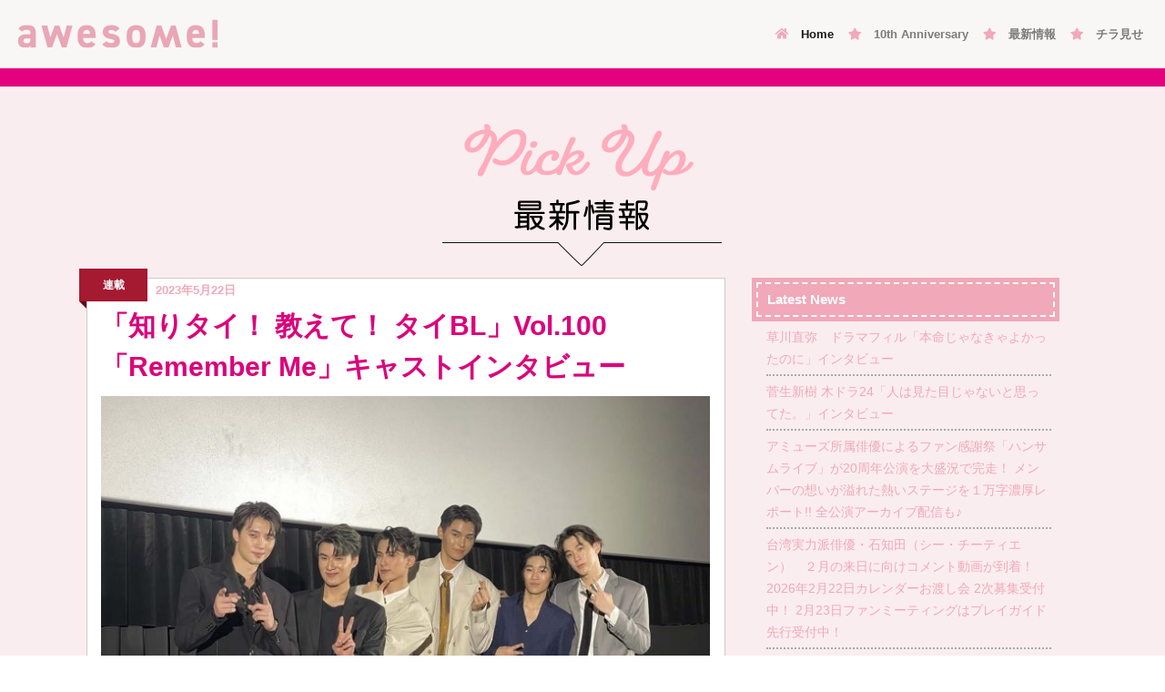

--- FILE ---
content_type: text/html; charset=UTF-8
request_url: https://awesomemagazine.jp/2023/05/22/vol100-rememberme/
body_size: 63164
content:
<!DOCTYPE html>
<html lang="ja">
  <head>
    <meta charset="UTF-8">
	<meta http-equiv="X-UA-Compatible" content="IE=edge">
	<meta name="viewport" content="width=device-width, initial-scale=1">
    <title>「知りタイ！ 教えて！ タイBL」Vol.100 「Remember Me」キャストインタビュー | awesome</title>
    <!-- Bootstrap -->
	<link href="https://awesomemagazine.jp/wpas/wp-content/themes/awesomemagazine_V22/css/bootstrap-4.3.1.css" rel="stylesheet">
  <link href="https://awesomemagazine.jp/wpas/wp-content/themes/awesomemagazine_V22/style.css" rel="stylesheet" type="text/css">

  <link rel="stylesheet" href="https://use.fontawesome.com/releases/v5.6.3/css/all.css">
  <!-- <link rel="stylesheet" href="https://use.fontawesome.com/releases/v5.0.6/css/all.css"> -->
  <link rel="stylesheet" href="https://fonts.googleapis.com/css?family=Open+Sans:300,300i,400,600">
    <!-- opt -->
	
    <link rel="apple-touch-icon" type="image/png" href="https://awesomemagazine.jp/wpas/wp-content/themes/awesomemagazine_V22/images/as10th_favicon.png">
<link rel="icon" type="image/png" href="https://awesomemagazine.jp/wpas/wp-content/themes/awesomemagazine_V22/images/as10th_favicon.png">
  
  <!-- Global site tag (gtag.js) - Google Analytics -->
<script async src="https://www.googletagmanager.com/gtag/js?id=UA-162762445-1"></script>
<script>
  window.dataLayer = window.dataLayer || [];
  function gtag(){dataLayer.push(arguments);}
  gtag('js', new Date());

  gtag('config', 'UA-162762445-1');
</script>
<script data-ad-client="ca-pub-4791597535634887" async src="https://pagead2.googlesyndication.com/pagead/js/adsbygoogle.js"></script>


<link rel="stylesheet" href="https://cdnjs.cloudflare.com/ajax/libs/Swiper/3.4.1/css/swiper.min.css">
  </head>
  <body>

  <script src="https://cdnjs.cloudflare.com/ajax/libs/Swiper/3.4.1/js/swiper.min.js"></script>

  <nav class="navbar navbar-expand-lg navbar-light" style="background-color:#f9f7f6;"> 
      <!-- <nav class="navbar navbar-expand-lg navbar-light>  -->
    <a class="navbar-brand" href="https://awesomemagazine.jp">
      <img src="https://awesomemagazine.jp/wpas/wp-content/themes/awesomemagazine_V22/images/as_logo.png" alt="awesome magazine">
    </a>
    <button class="navbar-toggler" type="button" data-toggle="collapse" data-target="#navbarSupportedContent1" aria-controls="navbarSupportedContent1" aria-expanded="false" aria-label="Toggle navigation"> 
      <span class="navbar-toggler-icon"></span> </button>
    <div class="collapse navbar-collapse" id="navbarSupportedContent1">

      <ul class="navbar-nav ml-auto">
        <li class="nav-item active"> 
          <a class="nav-link" href="https://awesomemagazine.jp">
            <i class="fa fa-home" style="color:#f1a8b9;"></i>　Home <span class="sr-only">(current)</span></a> 
        </li>
        <li class="nav-item"> 
          <a class="nav-link" href="https://awesomemagazine.jp/10th/"><i class="fas fa-star" style="color:#f1a8b9;"></i>　10th Anniversary</a> 
        </li>
        <!-- <li class="nav-item"> 
          <a class="nav-link" href="https://awesomemagazine.jp#magazine"><i class="fas fa-star" style="color:#f1a8b9;"></i>　最新号</a> 
        </li> -->
        <li class="nav-item"> 
          <a class="nav-link" href="https://awesomemagazine.jp#pickup"><i class="fas fa-star" style="color:#f1a8b9;"></i>　最新情報</a> 
        </li>
        <li class="nav-item"> 
          <a class="nav-link" href="https://awesomemagazine.jp#browsing"><i class="fas fa-star" style="color:#f1a8b9;"></i>　チラ見せ</a> 
        </li>
      </ul>
 <!--    <form class="form-inline my-2 my-lg-0">
        <input class="form-control mr-sm-2" type="search" placeholder="Search" aria-label="Search">
        <button class="btn btn-outline-success my-2 my-sm-0" type="submit">Search</button>
      </form> -->
    </div>
  </nav>

  
  	<script type="text/javascript">function theChampLoadEvent(e){var t=window.onload;if(typeof window.onload!="function"){window.onload=e}else{window.onload=function(){t();e()}}}</script>
		<script type="text/javascript">var theChampDefaultLang = 'ja', theChampCloseIconPath = 'https://awesomemagazine.jp/wpas/wp-content/plugins/super-socializer/images/close.png';</script>
		<script> var theChampSiteUrl = 'https://awesomemagazine.jp', theChampVerified = 0, theChampEmailPopup = 0; </script>
			<script> var theChampFBKey = '', theChampFBLang = 'ja', theChampFbLikeMycred = 0, theChampSsga = 0, theChampCommentNotification = 0, theChampHeateorFcmRecentComments = 0, theChampFbIosLogin = 0; </script>
						<script type="text/javascript">var theChampFBCommentUrl = 'https://awesomemagazine.jp/2023/05/22/vol100-rememberme/'; var theChampFBCommentColor = ''; var theChampFBCommentNumPosts = ''; var theChampFBCommentWidth = '100%'; var theChampFBCommentOrderby = ''; var theChampCommentingTabs = "wordpress,facebook,disqus", theChampGpCommentsUrl = 'https://awesomemagazine.jp/2023/05/22/vol100-rememberme/', theChampDisqusShortname = '', theChampScEnabledTabs = 'wordpress,fb', theChampScLabel = 'Leave a reply', theChampScTabLabels = {"wordpress":"Default Comments (0)","fb":"Facebook Comments","disqus":"Disqus Comments"}, theChampGpCommentsWidth = 0, theChampCommentingId = 'respond'</script>
						<script> var theChampSharingAjaxUrl = 'https://awesomemagazine.jp/wpas/wp-admin/admin-ajax.php', heateorSsFbMessengerAPI = 'https://www.facebook.com/dialog/send?app_id=595489497242932&display=popup&link=%encoded_post_url%&redirect_uri=%encoded_post_url%',heateorSsWhatsappShareAPI = 'web', heateorSsUrlCountFetched = [], heateorSsSharesText = 'シェア', heateorSsShareText = 'シェア', theChampPluginIconPath = 'https://awesomemagazine.jp/wpas/wp-content/plugins/super-socializer/images/logo.png', theChampHorizontalSharingCountEnable = 0, theChampVerticalSharingCountEnable = 0, theChampSharingOffset = -10, theChampCounterOffset = -10, theChampMobileStickySharingEnabled = 0, heateorSsCopyLinkMessage = "Link copied.";
		var heateorSsVerticalSharingShortUrl = "https://awesomemagazine.jp/2023/05/22/vol100-rememberme/";		</script>
			<style type="text/css">.the_champ_horizontal_sharing .theChampSharing{
					color: #fff;
				border-width: 0px;
		border-style: solid;
		border-color: transparent;
	}
		.the_champ_horizontal_sharing .theChampTCBackground{
		color:#666;
	}
		.the_champ_horizontal_sharing .theChampSharing:hover{
				border-color: transparent;
	}
	.the_champ_vertical_sharing .theChampSharing{
					color: #fff;
				border-width: 0px;
		border-style: solid;
		border-color: transparent;
	}
		.the_champ_vertical_sharing .theChampTCBackground{
		color:#666;
	}
		.the_champ_vertical_sharing .theChampSharing:hover{
				border-color: transparent;
	}
	@media screen and (max-width:783px){.the_champ_vertical_sharing{display:none!important}}div.the_champ_sharing_title{text-align:center}ul.the_champ_sharing_ul{width:100%;text-align:center;}div.the_champ_horizontal_sharing ul.the_champ_sharing_ul li{float:none!important;display:inline-block;}</style>
	
<!-- All In One SEO Pack 3.6.2[198,214] -->
<script type="application/ld+json" class="aioseop-schema">{"@context":"https://schema.org","@graph":[{"@type":"Organization","@id":"https://awesomemagazine.jp/#organization","url":"https://awesomemagazine.jp/","name":"awesome","sameAs":[]},{"@type":"WebSite","@id":"https://awesomemagazine.jp/#website","url":"https://awesomemagazine.jp/","name":"awesome","publisher":{"@id":"https://awesomemagazine.jp/#organization"},"potentialAction":{"@type":"SearchAction","target":"https://awesomemagazine.jp/?s={search_term_string}","query-input":"required name=search_term_string"}},{"@type":"WebPage","@id":"https://awesomemagazine.jp/2023/05/22/vol100-rememberme/#webpage","url":"https://awesomemagazine.jp/2023/05/22/vol100-rememberme/","inLanguage":"ja","name":"「知りタイ！ 教えて！ タイBL」Vol.100 「Remember Me」キャストインタビュー","isPartOf":{"@id":"https://awesomemagazine.jp/#website"},"breadcrumb":{"@id":"https://awesomemagazine.jp/2023/05/22/vol100-rememberme/#breadcrumblist"},"description":"現在日本でも好評配信中のドラマ「Remember Me」より、キャストのJaさん、Firstさん、Manさん、Littleさん、Titleさん、Meanさんのインタビューをお届けいたします♪\nJaさん×Firstさんからの動画メッセージも❤︎","image":{"@type":"ImageObject","@id":"https://awesomemagazine.jp/2023/05/22/vol100-rememberme/#primaryimage","url":"https://awesomemagazine.jp/wpas/wp-content/uploads/2023/05/1-1.jpeg","width":1333,"height":1000},"primaryImageOfPage":{"@id":"https://awesomemagazine.jp/2023/05/22/vol100-rememberme/#primaryimage"},"datePublished":"2023-05-21T18:27:00+09:00","dateModified":"2023-05-22T07:57:19+09:00"},{"@type":"Article","@id":"https://awesomemagazine.jp/2023/05/22/vol100-rememberme/#article","isPartOf":{"@id":"https://awesomemagazine.jp/2023/05/22/vol100-rememberme/#webpage"},"author":{"@id":"https://awesomemagazine.jp/author/suzuki/#author"},"headline":"「知りタイ！ 教えて！ タイBL」Vol.100 「Remember Me」キャストインタビュー","datePublished":"2023-05-21T18:27:00+09:00","dateModified":"2023-05-22T07:57:19+09:00","commentCount":0,"mainEntityOfPage":{"@id":"https://awesomemagazine.jp/2023/05/22/vol100-rememberme/#webpage"},"publisher":{"@id":"https://awesomemagazine.jp/#organization"},"articleSection":"連載, Thai BL","image":{"@type":"ImageObject","@id":"https://awesomemagazine.jp/2023/05/22/vol100-rememberme/#primaryimage","url":"https://awesomemagazine.jp/wpas/wp-content/uploads/2023/05/1-1.jpeg","width":1333,"height":1000}},{"@type":"Person","@id":"https://awesomemagazine.jp/author/suzuki/#author","name":"明日香鈴木","sameAs":[],"image":{"@type":"ImageObject","@id":"https://awesomemagazine.jp/#personlogo","url":"https://secure.gravatar.com/avatar/810b25735e172a531787b186e3b8f912?s=96&d=mm&r=g","width":96,"height":96,"caption":"明日香鈴木"}},{"@type":"BreadcrumbList","@id":"https://awesomemagazine.jp/2023/05/22/vol100-rememberme/#breadcrumblist","itemListElement":[{"@type":"ListItem","position":1,"item":{"@type":"WebPage","@id":"https://awesomemagazine.jp/","url":"https://awesomemagazine.jp/","name":"awesome! | シンコーミュージック・エンタテイメント"}},{"@type":"ListItem","position":2,"item":{"@type":"WebPage","@id":"https://awesomemagazine.jp/2023/05/22/vol100-rememberme/","url":"https://awesomemagazine.jp/2023/05/22/vol100-rememberme/","name":"「知りタイ！ 教えて！ タイBL」Vol.100 「Remember Me」キャストインタビュー"}}]}]}</script>
<link rel="canonical" href="https://awesomemagazine.jp/2023/05/22/vol100-rememberme/" />
			<script type="text/javascript" >
				window.ga=window.ga||function(){(ga.q=ga.q||[]).push(arguments)};ga.l=+new Date;
				ga('create', 'UA-162762445-1', 'auto');
				// Plugins
				
				ga('send', 'pageview');
			</script>
			<script async src="https://www.google-analytics.com/analytics.js"></script>
			<!-- All In One SEO Pack -->
<link rel='dns-prefetch' href='//www.googletagmanager.com' />
<link rel='dns-prefetch' href='//s.w.org' />
<link rel='dns-prefetch' href='//pagead2.googlesyndication.com' />
<link rel="alternate" type="application/rss+xml" title="awesome &raquo; 「知りタイ！ 教えて！ タイBL」Vol.100 「Remember Me」キャストインタビュー のコメントのフィード" href="https://awesomemagazine.jp/2023/05/22/vol100-rememberme/feed/" />
		<script type="text/javascript">
			window._wpemojiSettings = {"baseUrl":"https:\/\/s.w.org\/images\/core\/emoji\/12.0.0-1\/72x72\/","ext":".png","svgUrl":"https:\/\/s.w.org\/images\/core\/emoji\/12.0.0-1\/svg\/","svgExt":".svg","source":{"concatemoji":"https:\/\/awesomemagazine.jp\/wpas\/wp-includes\/js\/wp-emoji-release.min.js?ver=5.4.18"}};
			/*! This file is auto-generated */
			!function(e,a,t){var n,r,o,i=a.createElement("canvas"),p=i.getContext&&i.getContext("2d");function s(e,t){var a=String.fromCharCode;p.clearRect(0,0,i.width,i.height),p.fillText(a.apply(this,e),0,0);e=i.toDataURL();return p.clearRect(0,0,i.width,i.height),p.fillText(a.apply(this,t),0,0),e===i.toDataURL()}function c(e){var t=a.createElement("script");t.src=e,t.defer=t.type="text/javascript",a.getElementsByTagName("head")[0].appendChild(t)}for(o=Array("flag","emoji"),t.supports={everything:!0,everythingExceptFlag:!0},r=0;r<o.length;r++)t.supports[o[r]]=function(e){if(!p||!p.fillText)return!1;switch(p.textBaseline="top",p.font="600 32px Arial",e){case"flag":return s([127987,65039,8205,9895,65039],[127987,65039,8203,9895,65039])?!1:!s([55356,56826,55356,56819],[55356,56826,8203,55356,56819])&&!s([55356,57332,56128,56423,56128,56418,56128,56421,56128,56430,56128,56423,56128,56447],[55356,57332,8203,56128,56423,8203,56128,56418,8203,56128,56421,8203,56128,56430,8203,56128,56423,8203,56128,56447]);case"emoji":return!s([55357,56424,55356,57342,8205,55358,56605,8205,55357,56424,55356,57340],[55357,56424,55356,57342,8203,55358,56605,8203,55357,56424,55356,57340])}return!1}(o[r]),t.supports.everything=t.supports.everything&&t.supports[o[r]],"flag"!==o[r]&&(t.supports.everythingExceptFlag=t.supports.everythingExceptFlag&&t.supports[o[r]]);t.supports.everythingExceptFlag=t.supports.everythingExceptFlag&&!t.supports.flag,t.DOMReady=!1,t.readyCallback=function(){t.DOMReady=!0},t.supports.everything||(n=function(){t.readyCallback()},a.addEventListener?(a.addEventListener("DOMContentLoaded",n,!1),e.addEventListener("load",n,!1)):(e.attachEvent("onload",n),a.attachEvent("onreadystatechange",function(){"complete"===a.readyState&&t.readyCallback()})),(n=t.source||{}).concatemoji?c(n.concatemoji):n.wpemoji&&n.twemoji&&(c(n.twemoji),c(n.wpemoji)))}(window,document,window._wpemojiSettings);
		</script>
		<style type="text/css">
img.wp-smiley,
img.emoji {
	display: inline !important;
	border: none !important;
	box-shadow: none !important;
	height: 1em !important;
	width: 1em !important;
	margin: 0 .07em !important;
	vertical-align: -0.1em !important;
	background: none !important;
	padding: 0 !important;
}
</style>
	<link rel='stylesheet' id='wp-block-library-css'  href='https://awesomemagazine.jp/wpas/wp-includes/css/dist/block-library/style.min.css?ver=5.4.18' type='text/css' media='all' />
<link rel='stylesheet' id='the_champ_frontend_css-css'  href='https://awesomemagazine.jp/wpas/wp-content/plugins/super-socializer/css/front.css?ver=7.12.40' type='text/css' media='all' />
<link rel='stylesheet' id='the_champ_sharing_default_svg-css'  href='https://awesomemagazine.jp/wpas/wp-content/plugins/super-socializer/css/share-svg.css?ver=7.12.40' type='text/css' media='all' />
<link rel='stylesheet' id='fancybox-css'  href='https://awesomemagazine.jp/wpas/wp-content/plugins/easy-fancybox/css/jquery.fancybox.min.css?ver=1.3.24' type='text/css' media='screen' />
<script type='text/javascript' src='https://awesomemagazine.jp/wpas/wp-includes/js/jquery/jquery.js?ver=1.12.4-wp'></script>
<script type='text/javascript' src='https://awesomemagazine.jp/wpas/wp-includes/js/jquery/jquery-migrate.min.js?ver=1.4.1'></script>

<!-- Google アナリティクス スニペット (Site Kit が追加) -->
<script type='text/javascript' src='https://www.googletagmanager.com/gtag/js?id=G-5RMVSCZYSZ' async></script>
<script type='text/javascript'>
window.dataLayer = window.dataLayer || [];function gtag(){dataLayer.push(arguments);}
gtag("js", new Date());
gtag("set", "developer_id.dZTNiMT", true);
gtag("config", "G-5RMVSCZYSZ");
</script>

<!-- (ここまで) Google アナリティクス スニペット (Site Kit が追加) -->
<link rel='https://api.w.org/' href='https://awesomemagazine.jp/wp-json/' />
<link rel="EditURI" type="application/rsd+xml" title="RSD" href="https://awesomemagazine.jp/wpas/xmlrpc.php?rsd" />
<link rel="wlwmanifest" type="application/wlwmanifest+xml" href="https://awesomemagazine.jp/wpas/wp-includes/wlwmanifest.xml" /> 
<link rel='prev' title='『KCON 2023 JAPAN』 ライヴレポート' href='https://awesomemagazine.jp/2023/05/16/kcon/' />
<link rel='next' title='3LDK　&#8221;日比谷フェスティバル ライヴ&#8221;アフターインタビュー' href='https://awesomemagazine.jp/2023/05/13/3ldk-interview/' />
<meta name="generator" content="WordPress 5.4.18" />
<link rel='shortlink' href='https://awesomemagazine.jp/?p=16359' />
<link rel="alternate" type="application/json+oembed" href="https://awesomemagazine.jp/wp-json/oembed/1.0/embed?url=https%3A%2F%2Fawesomemagazine.jp%2F2023%2F05%2F22%2Fvol100-rememberme%2F" />
<link rel="alternate" type="text/xml+oembed" href="https://awesomemagazine.jp/wp-json/oembed/1.0/embed?url=https%3A%2F%2Fawesomemagazine.jp%2F2023%2F05%2F22%2Fvol100-rememberme%2F&#038;format=xml" />
<meta name="generator" content="Site Kit by Google 1.94.0" /><meta name="google-site-verification" content="YOlY4WN9I4TMIMUFi3fMXlF79VcR1DGuPJEbsSSFfuI">
<!-- Google AdSense スニペット (Site Kit が追加) -->
<meta name="google-adsense-platform-account" content="ca-host-pub-2644536267352236">
<meta name="google-adsense-platform-domain" content="sitekit.withgoogle.com">
<!-- (ここまで) Google AdSense スニペット (Site Kit が追加) -->

<!-- Google AdSense スニペット (Site Kit が追加) -->
<script  async src="https://pagead2.googlesyndication.com/pagead/js/adsbygoogle.js?client=ca-pub-4791597535634887&amp;host=ca-host-pub-2644536267352236" crossorigin="anonymous"></script>

<!-- (ここまで) Google AdSense スニペット (Site Kit が追加) -->

  <!-- page_top -->
  <div id="page_top"><a href="#"></a></div>
  <!-- page_top -->

<!-- pick up --><a id="pickup"></a>
  <div class="container-fluid picup">
    <div class="container">
		<div class="subtitle"><img src="https://awesomemagazine.jp/wpas/wp-content/themes/awesomemagazine_V22/images/subtitle_pickup.png" class="img-fluid" alt="最新情報"></div>
<div class="row">
<div class="col-md-8">

<!--news-->

<div class="row news">
  <!-- <div class="col-md-12 news_pics"> -->
  <div class="col-md-12">
<!--リボン-->
<div class="cp_ribbon10_rensai">
<!-- <div class="cp_ribbon10_rensai"> -->
<!-- <a href="https://awesomemagazine.jp/category/rensai/" rel="category tag">連載</a>‘<a href="https://awesomemagazine.jp/category/rensai/thaibl/" rel="category tag">Thai BL</a>  -->

連載
    </div>
  <!--リボン-->

  <!-- 内容 -->
  <!-- <div class="col-lg-8 col-md-6 news_content"> -->
<ul>
  <il><span class="date-single">2023年5月22日</span></il>
  <il>
  
    <span class="title-single">「知りタイ！ 教えて！ タイBL」Vol.100 「Remember Me」キャストインタビュー</span>
 
  </il>
  <il>
  <span class="comment text-wrap">
<div class="wp-block-image"><figure class="aligncenter size-large"><img src="https://awesomemagazine.jp/wpas/wp-content/uploads/2023/05/1-680x510.jpeg" alt="" class="wp-image-16366" srcset="https://awesomemagazine.jp/wpas/wp-content/uploads/2023/05/1-680x510.jpeg 680w, https://awesomemagazine.jp/wpas/wp-content/uploads/2023/05/1-320x240.jpeg 320w, https://awesomemagazine.jp/wpas/wp-content/uploads/2023/05/1-768x576.jpeg 768w, https://awesomemagazine.jp/wpas/wp-content/uploads/2023/05/1.jpeg 1333w" sizes="(max-width: 680px) 100vw, 680px" /></figure></div>



<p><span style="color:#313131" class="tadv-color">RakutenTVで配信中のドラマ「Remember Me」に出演するJaさん（Golf役）、Firstさん（Gun役）、Manさん（Em役）、Littleさん（No Name役）、Titleさん（Champ役）、Meanさん（Nucknan役）にインタビュー！ </span><br><br></p>



<div class="wp-block-image"><figure class="aligncenter size-large"><img src="https://awesomemagazine.jp/wpas/wp-content/uploads/2023/05/2-680x510.jpeg" alt="" class="wp-image-16368" srcset="https://awesomemagazine.jp/wpas/wp-content/uploads/2023/05/2-680x510.jpeg 680w, https://awesomemagazine.jp/wpas/wp-content/uploads/2023/05/2-320x240.jpeg 320w, https://awesomemagazine.jp/wpas/wp-content/uploads/2023/05/2-768x576.jpeg 768w, https://awesomemagazine.jp/wpas/wp-content/uploads/2023/05/2.jpeg 1333w" sizes="(max-width: 680px) 100vw, 680px" /></figure></div>



<p><span style="color:#313131" class="tadv-color">Mean「今日はエピソード8を観ましたが、初めて一緒に映画館で観たのはエピソード１でしたね」 </span><br><span style="color:#313131" class="tadv-color">全員「はい」 </span><br><span style="color:#313131" class="tadv-color">Mean「その時は映画館というかホールだったので、今回初めて本当の映画館で観ました。このエピソード8は各キャラクターがそれぞれの山場を迎えるとても興味深い回なので、ファンの皆さんと一緒に鑑賞して、その反応を見たいと思っていました。このペア（JaとFirstを指す）は特にリアクションがすごかったね（笑）」 </span><br><span style="color:#313131" class="tadv-color">Ja「あなたもすごかったよ～！　みんなはちょっとシリアスな展開だったんだけど、僕たちは幸せな感じもあって悲しすぎない雰囲気だったかなと思います。このシリーズのスパイスになれればなと思っています」 </span><br><br><span style="color:#313131" class="tadv-color">■他の人のエピソードについてはどうでしたか？　Champに関しては悲しい展開になりましたが。 </span><br><br><span style="color:#313131" class="tadv-color">Title「さっきP’Meanが話した通りで、このエピソード８はそれぞれが山場を迎える一つの分岐点だったと思います。この後キャラクターが成長していくので、楽しみにしていてください」 </span><br><br></p>



<div class="wp-block-image"><figure class="aligncenter size-large"><img src="https://awesomemagazine.jp/wpas/wp-content/uploads/2023/05/3-510x680.jpeg" alt="" class="wp-image-16370" srcset="https://awesomemagazine.jp/wpas/wp-content/uploads/2023/05/3-510x680.jpeg 510w, https://awesomemagazine.jp/wpas/wp-content/uploads/2023/05/3-240x320.jpeg 240w, https://awesomemagazine.jp/wpas/wp-content/uploads/2023/05/3-768x1024.jpeg 768w, https://awesomemagazine.jp/wpas/wp-content/uploads/2023/05/3.jpeg 1000w" sizes="(max-width: 510px) 100vw, 510px" /></figure></div>



<p><span style="color:#313131" class="tadv-color">■LittleさんとManさんのペアはどうですか？　特にLittleさんはいつ声が聞けるんでしょうか…？ </span><br><br><span style="color:#313131" class="tadv-color">Little「エピソード8では少しずつ声を出しています」 </span><br><span style="color:#313131" class="tadv-color">Man「少し出してたね！」 </span><br><span style="color:#313131" class="tadv-color">Little「山場となるシーンが本当にたくさんあったんです。今二人は、一人はバンコクに勉強しに行って、もう一人は田舎にいる遠距離状態。このエピソードでは、二人がどんな理由で再会したのかなどを楽しみに観てほしいです」 </span><br><span style="color:#313131" class="tadv-color">Man「二人がそれぞれ成長した後に、回り回ってまた再会するんです」 </span><br><span style="color:#313131" class="tadv-color">Little「No Nameにとっては一番大変な時期になります」 </span><br><br></p>



<div class="wp-block-image"><figure class="aligncenter size-large"><img src="https://awesomemagazine.jp/wpas/wp-content/uploads/2023/05/4-510x680.jpeg" alt="" class="wp-image-16371" srcset="https://awesomemagazine.jp/wpas/wp-content/uploads/2023/05/4-510x680.jpeg 510w, https://awesomemagazine.jp/wpas/wp-content/uploads/2023/05/4-240x320.jpeg 240w, https://awesomemagazine.jp/wpas/wp-content/uploads/2023/05/4-768x1024.jpeg 768w, https://awesomemagazine.jp/wpas/wp-content/uploads/2023/05/4.jpeg 1000w" sizes="(max-width: 510px) 100vw, 510px" /></figure></div>



<p><span style="color:#313131" class="tadv-color">■次はJaさんとFirstさんに質問です。今、二人はハッピーに見えますが、このまま幸せが続いていくのでしょうか？　もしくは何か起こりますか？</span><br><br><span style="color:#313131" class="tadv-color"> Ja「そうですね。シリーズは人生と同じで、ずっと幸せではいられないし、ずっと悲しみが続くこともないので、何が彼の気持ちに変化を与えるかを皆さんには楽しみにしていてほしいと思っています」 </span><br><span style="color:#313131" class="tadv-color">First「Jaと一緒で、今はまだエピソード８までしか来ていないのに、僕らは他の人と比べてすでに幸せになってしまっていて、なんだか怪しいですよね」 </span><br><span style="color:#313131" class="tadv-color">Man「まだ結構エピソードが残ってるからね！」 </span><br><span style="color:#313131" class="tadv-color">First「皆さんも怪しいと思ってると思うんです。この後、二人の幸せがどのように変化していくかを皆さんに楽しみにしていてほしいです。さっきTitleが言ったように、キャラクターが成長していって、大学生から社会人になり、仕事をするようになると、また色んな出来事が舞い込んできて、恋愛にも影響を及ぼしていくので楽しみにしていてほしいと思います」 </span><br><br></p>



<div class="wp-block-image"><figure class="aligncenter size-large"><img src="https://awesomemagazine.jp/wpas/wp-content/uploads/2023/05/5-1-510x680.jpg" alt="" class="wp-image-16372" srcset="https://awesomemagazine.jp/wpas/wp-content/uploads/2023/05/5-1-510x680.jpg 510w, https://awesomemagazine.jp/wpas/wp-content/uploads/2023/05/5-1-240x320.jpg 240w, https://awesomemagazine.jp/wpas/wp-content/uploads/2023/05/5-1-768x1024.jpg 768w, https://awesomemagazine.jp/wpas/wp-content/uploads/2023/05/5-1.jpg 1000w" sizes="(max-width: 510px) 100vw, 510px" /></figure></div>



<p><span style="color:#313131" class="tadv-color">■Meanさん今後の見どころを教えてください。 </span><br><br><span style="color:#313131" class="tadv-color">Mean「木で例えたら今は大きくなって、もうすぐ花や実が出てくる頃なので、皆さんにはその花や実を見てほしいと思っています。全キャラクターの集大成になるので、ここまでドラマを観てくださった方は、絶対に最後まで観ないとですね！　もしまだドラマを観てない人がいたら最初から観ていただいて、それぞれのキャラクターがどんな経験をしてきたかチェックしてほしいです」 </span><br><br><span style="color:#313131" class="tadv-color">■Meanさんからファンの皆さんにメッセージをお願いします。 </span><br><br><span style="color:#313131" class="tadv-color">Mean「ずっと言ってきていますが、このシリーズはBLの話であり、家族の話であり、大学生の恋愛話であり、僕ら全員の人生の一部も盛り込まれているので、皆さんも一緒に楽しんで、幸せな日々を懐かしんでいけたらと思います」 </span><br><br><span style="color:#313131" class="tadv-color">■後半に向けては、涙を拭うティッシュを用意しておいたほうがいいですか？ </span><br><br><span style="color:#313131" class="tadv-color">全員「（笑）」 </span><br><span style="color:#313131" class="tadv-color">Mean「泣いてしまうシーンは人それぞれあると思います。悲しい時とか嬉しい時とか。自分がどのシーンで涙するのか楽しみにしておきましょう」 </span><br><br></p>



<div class="wp-block-image"><figure class="aligncenter size-large"><img src="https://awesomemagazine.jp/wpas/wp-content/uploads/2023/05/6-1-680x493.jpg" alt="" class="wp-image-16375" srcset="https://awesomemagazine.jp/wpas/wp-content/uploads/2023/05/6-1-680x493.jpg 680w, https://awesomemagazine.jp/wpas/wp-content/uploads/2023/05/6-1-320x232.jpg 320w, https://awesomemagazine.jp/wpas/wp-content/uploads/2023/05/6-1-768x556.jpg 768w, https://awesomemagazine.jp/wpas/wp-content/uploads/2023/05/6-1.jpg 1491w" sizes="(max-width: 680px) 100vw, 680px" /></figure></div>



<p><span style="color:#313131" class="tadv-color">■「Remember Me」にMeanさんから一言をお願いします！ </span><br><br><span style="color:#313131" class="tadv-color">Mean以外「（笑）」 </span><br><span style="color:#313131" class="tadv-color">Mean「トン・パイ・ドゥー！（絶対観てね！）」 </span><br><span style="color:#313131" class="tadv-color">全員「わーお！」 </span><br><br><span style="color:#313131" class="tadv-color">■ありがとうございました。 </span><br><br><span style="color:#313131" class="tadv-color">全員「ありがとうございました～」</span><br><br></p>



<p><span style="color:#313131" class="tadv-color">・・・<br><br><strong>【Jaさん×Firstさんメッセージ】</strong><br><br></span></p>



<figure class="wp-block-video aligncenter"><video autoplay preload="auto" src="https://awesomemagazine.jp/wpas/wp-content/uploads/2023/05/マイムービー-2.mp4"></video></figure>



<figure class="wp-block-video"><video controls src="https://awesomemagazine.jp/wpas/wp-content/uploads/2023/05/マイムービー-1.mp4"></video></figure>



<p><span style="color:#313131" class="tadv-color">・・・<br><br><strong>「Remember Me」 </strong><br>RakutenTVにて全14話配信中 <br><br>ストーリー <br>隣近所に住む幼馴染でつるむ小学生のGunは、他校との交流の一環で同じ出席番号の相手に手紙を書くことに。顔も名前も知らない相手への手紙の宛名は‟８番君へ”。 Gunが送った相手は、別の学校に通う男子学生のGolfだった。それから月日が流れ、Gunは思春期特有の身体や容姿の変化で自分に自信が持てなくなっていたが、いつしか手紙の相手である‟８番君”に会いたいと思うようになる…。 <br><br>出演者：<br>Ja／ジャー・パチャラ・スアンシー、First／ファースト・チャローンラット・ノープサムローン、Man／メン・スパグリット・ジャルーンメーター、Little／リトル・テーシン・アヌサーサナナン、Title／タイトゥン・タナトーン・セーナーンカニコーン、Mean／ミーン・ピーラウィット・アッタチットサターポーン<br><br>・・・<br><br></span></p>



<figure class="wp-block-image size-large is-resized"><a href="https://awesomemagazine.jp/category/rensai/thaibl/"><img src="https://awesomemagazine.jp/wpas/wp-content/uploads/2021/05/bunner_thai.jpg" alt="" class="wp-image-4581" width="320" height="75" srcset="https://awesomemagazine.jp/wpas/wp-content/uploads/2021/05/bunner_thai.jpg 640w, https://awesomemagazine.jp/wpas/wp-content/uploads/2021/05/bunner_thai-320x75.jpg 320w" sizes="(max-width: 320px) 100vw, 320px" /></a></figure>



<figure class="wp-block-embed-wordpress wp-block-embed is-type-wp-embed is-provider-awesome"><div class="wp-block-embed__wrapper">
<blockquote class="wp-embedded-content" data-secret="O6br7QoBoA"><a href="https://awesomemagazine.jp/2022/06/17/vol94-rememberme/">「知りタイ！ 教えて！ タイBL」Vol.94  「Remember Me」</a></blockquote><iframe class="wp-embedded-content" sandbox="allow-scripts" security="restricted" style="position: absolute; clip: rect(1px, 1px, 1px, 1px);" title="&#8220;「知りタイ！ 教えて！ タイBL」Vol.94  「Remember Me」&#8221; &#8212; awesome" src="https://awesomemagazine.jp/2022/06/17/vol94-rememberme/embed/#?secret=O6br7QoBoA" data-secret="O6br7QoBoA" width="500" height="282" frameborder="0" marginwidth="0" marginheight="0" scrolling="no"></iframe>
</div></figure>



<figure class="wp-block-embed-wordpress wp-block-embed is-type-wp-embed is-provider-awesome"><div class="wp-block-embed__wrapper">
<blockquote class="wp-embedded-content" data-secret="OphgQ8zViF"><a href="https://awesomemagazine.jp/2022/06/10/vol93-remember-me/">「知りタイ！ 教えて！ タイBL」Vol.93  「Remember Me」</a></blockquote><iframe class="wp-embedded-content" sandbox="allow-scripts" security="restricted" style="position: absolute; clip: rect(1px, 1px, 1px, 1px);" title="&#8220;「知りタイ！ 教えて！ タイBL」Vol.93  「Remember Me」&#8221; &#8212; awesome" src="https://awesomemagazine.jp/2022/06/10/vol93-remember-me/embed/#?secret=OphgQ8zViF" data-secret="OphgQ8zViF" width="500" height="282" frameborder="0" marginwidth="0" marginheight="0" scrolling="no"></iframe>
</div></figure>



<figure class="wp-block-embed-wordpress wp-block-embed is-type-wp-embed is-provider-awesome"><div class="wp-block-embed__wrapper">
<blockquote class="wp-embedded-content" data-secret="3lPBN8PmJg"><a href="https://awesomemagazine.jp/2022/06/03/vol92-remember-me/">「知りタイ！ 教えて！ タイBL」Vol.92  「Remember Me」</a></blockquote><iframe class="wp-embedded-content" sandbox="allow-scripts" security="restricted" style="position: absolute; clip: rect(1px, 1px, 1px, 1px);" title="&#8220;「知りタイ！ 教えて！ タイBL」Vol.92  「Remember Me」&#8221; &#8212; awesome" src="https://awesomemagazine.jp/2022/06/03/vol92-remember-me/embed/#?secret=3lPBN8PmJg" data-secret="3lPBN8PmJg" width="500" height="282" frameborder="0" marginwidth="0" marginheight="0" scrolling="no"></iframe>
</div></figure>



<figure class="wp-block-embed-wordpress wp-block-embed is-type-wp-embed is-provider-awesome"><div class="wp-block-embed__wrapper">
<blockquote class="wp-embedded-content" data-secret="uYQJp9D2tJ"><a href="https://awesomemagazine.jp/2022/05/27/vol91-remember-me/">「知りタイ！ 教えて！ タイBL」Vol.91  「Remember Me」</a></blockquote><iframe class="wp-embedded-content" sandbox="allow-scripts" security="restricted" style="position: absolute; clip: rect(1px, 1px, 1px, 1px);" title="&#8220;「知りタイ！ 教えて！ タイBL」Vol.91  「Remember Me」&#8221; &#8212; awesome" src="https://awesomemagazine.jp/2022/05/27/vol91-remember-me/embed/#?secret=uYQJp9D2tJ" data-secret="uYQJp9D2tJ" width="500" height="282" frameborder="0" marginwidth="0" marginheight="0" scrolling="no"></iframe>
</div></figure>



<figure class="wp-block-embed-wordpress wp-block-embed is-type-wp-embed is-provider-awesome"><div class="wp-block-embed__wrapper">
<blockquote class="wp-embedded-content" data-secret="L74vB4x3RC"><a href="https://awesomemagazine.jp/2021/07/30/vol-53-leofiat/">「知りタイ！ 教えて！ タイBL」Vol.53 「LeoとFiatの（愛の）秘密」</a></blockquote><iframe class="wp-embedded-content" sandbox="allow-scripts" security="restricted" style="position: absolute; clip: rect(1px, 1px, 1px, 1px);" title="&#8220;「知りタイ！ 教えて！ タイBL」Vol.53 「LeoとFiatの（愛の）秘密」&#8221; &#8212; awesome" src="https://awesomemagazine.jp/2021/07/30/vol-53-leofiat/embed/#?secret=L74vB4x3RC" data-secret="L74vB4x3RC" width="500" height="282" frameborder="0" marginwidth="0" marginheight="0" scrolling="no"></iframe>
</div></figure>



<figure class="wp-block-embed-wordpress wp-block-embed is-type-wp-embed is-provider-awesome"><div class="wp-block-embed__wrapper">
<blockquote class="wp-embedded-content" data-secret="7xquWkprAK"><a href="https://awesomemagazine.jp/2021/08/20/vol-56-dont-say-no/">「知りタイ！ 教えて！ タイBL」Vol.56 「Don’t Say No -心が近づくとき-」</a></blockquote><iframe class="wp-embedded-content" sandbox="allow-scripts" security="restricted" style="position: absolute; clip: rect(1px, 1px, 1px, 1px);" title="&#8220;「知りタイ！ 教えて！ タイBL」Vol.56 「Don’t Say No -心が近づくとき-」&#8221; &#8212; awesome" src="https://awesomemagazine.jp/2021/08/20/vol-56-dont-say-no/embed/#?secret=7xquWkprAK" data-secret="7xquWkprAK" width="500" height="282" frameborder="0" marginwidth="0" marginheight="0" scrolling="no"></iframe>
</div></figure>



<figure class="wp-block-embed-wordpress wp-block-embed is-type-wp-embed is-provider-awesome"><div class="wp-block-embed__wrapper">
<blockquote class="wp-embedded-content" data-secret="BqgTCw5toY"><a href="https://awesomemagazine.jp/2021/08/27/vol-57-dont-say-no/">「知りタイ！ 教えて！ タイBL」Vol.57 「Don’t Say No -心が近づくとき-」</a></blockquote><iframe class="wp-embedded-content" sandbox="allow-scripts" security="restricted" style="position: absolute; clip: rect(1px, 1px, 1px, 1px);" title="&#8220;「知りタイ！ 教えて！ タイBL」Vol.57 「Don’t Say No -心が近づくとき-」&#8221; &#8212; awesome" src="https://awesomemagazine.jp/2021/08/27/vol-57-dont-say-no/embed/#?secret=BqgTCw5toY" data-secret="BqgTCw5toY" width="500" height="282" frameborder="0" marginwidth="0" marginheight="0" scrolling="no"></iframe>
</div></figure>



<figure class="wp-block-embed-wordpress wp-block-embed is-type-wp-embed is-provider-awesome"><div class="wp-block-embed__wrapper">
<blockquote class="wp-embedded-content" data-secret="13bDFDqdAC"><a href="https://awesomemagazine.jp/2020/09/04/%e3%80%8c%e7%9f%a5%e3%82%8a%e3%82%bf%e3%82%a4%ef%bc%81-%e6%95%99%e3%81%88%e3%81%a6%ef%bc%81-%e3%82%bf%e3%82%a4%ef%bd%82%ef%bd%8c%e3%80%8d%e3%80%80vol-07/">「知りタイ！ 教えて！ タイBL」Vol.07 「ラブ・バイ・チャンス／Love By Chance」</a></blockquote><iframe class="wp-embedded-content" sandbox="allow-scripts" security="restricted" style="position: absolute; clip: rect(1px, 1px, 1px, 1px);" title="&#8220;「知りタイ！ 教えて！ タイBL」Vol.07 「ラブ・バイ・チャンス／Love By Chance」&#8221; &#8212; awesome" src="https://awesomemagazine.jp/2020/09/04/%e3%80%8c%e7%9f%a5%e3%82%8a%e3%82%bf%e3%82%a4%ef%bc%81-%e6%95%99%e3%81%88%e3%81%a6%ef%bc%81-%e3%82%bf%e3%82%a4%ef%bd%82%ef%bd%8c%e3%80%8d%e3%80%80vol-07/embed/#?secret=13bDFDqdAC" data-secret="13bDFDqdAC" width="500" height="282" frameborder="0" marginwidth="0" marginheight="0" scrolling="no"></iframe>
</div></figure>



<figure class="wp-block-embed-wordpress wp-block-embed is-type-wp-embed is-provider-awesome"><div class="wp-block-embed__wrapper">
<blockquote class="wp-embedded-content" data-secret="yBdGImKlKb"><a href="https://awesomemagazine.jp/2020/09/11/%e3%80%8c%e7%9f%a5%e3%82%8a%e3%82%bf%e3%82%a4%ef%bc%81-%e6%95%99%e3%81%88%e3%81%a6%ef%bc%81-%e3%82%bf%e3%82%a4%ef%bd%82%ef%bd%8c%e3%80%8d%e3%80%80vol-08/">「知りタイ！ 教えて！ タイBL」Vol.08 「ラブ・バイ・チャンス／Love By Chance」</a></blockquote><iframe class="wp-embedded-content" sandbox="allow-scripts" security="restricted" style="position: absolute; clip: rect(1px, 1px, 1px, 1px);" title="&#8220;「知りタイ！ 教えて！ タイBL」Vol.08 「ラブ・バイ・チャンス／Love By Chance」&#8221; &#8212; awesome" src="https://awesomemagazine.jp/2020/09/11/%e3%80%8c%e7%9f%a5%e3%82%8a%e3%82%bf%e3%82%a4%ef%bc%81-%e6%95%99%e3%81%88%e3%81%a6%ef%bc%81-%e3%82%bf%e3%82%a4%ef%bd%82%ef%bd%8c%e3%80%8d%e3%80%80vol-08/embed/#?secret=yBdGImKlKb" data-secret="yBdGImKlKb" width="500" height="282" frameborder="0" marginwidth="0" marginheight="0" scrolling="no"></iframe>
</div></figure>



<figure class="wp-block-embed-wordpress wp-block-embed is-type-wp-embed is-provider-awesome"><div class="wp-block-embed__wrapper">
<blockquote class="wp-embedded-content" data-secret="4CrCyCJzdS"><a href="https://awesomemagazine.jp/2021/03/26/%e3%80%8c%e7%9f%a5%e3%82%8a%e3%82%bf%e3%82%a4%ef%bc%81-%e6%95%99%e3%81%88%e3%81%a6%ef%bc%81-%e3%82%bf%e3%82%a4%ef%bd%82%ef%bd%8c%e3%80%8dvol-35-%e3%80%8c%e3%83%a9%e3%83%96%e3%83%bb%e3%83%90%e3%82%a4/">「知りタイ！ 教えて！ タイBL」Vol.35 「ラブ・バイ・チャンス２／A Chance To Love」</a></blockquote><iframe class="wp-embedded-content" sandbox="allow-scripts" security="restricted" style="position: absolute; clip: rect(1px, 1px, 1px, 1px);" title="&#8220;「知りタイ！ 教えて！ タイBL」Vol.35 「ラブ・バイ・チャンス２／A Chance To Love」&#8221; &#8212; awesome" src="https://awesomemagazine.jp/2021/03/26/%e3%80%8c%e7%9f%a5%e3%82%8a%e3%82%bf%e3%82%a4%ef%bc%81-%e6%95%99%e3%81%88%e3%81%a6%ef%bc%81-%e3%82%bf%e3%82%a4%ef%bd%82%ef%bd%8c%e3%80%8dvol-35-%e3%80%8c%e3%83%a9%e3%83%96%e3%83%bb%e3%83%90%e3%82%a4/embed/#?secret=4CrCyCJzdS" data-secret="4CrCyCJzdS" width="500" height="282" frameborder="0" marginwidth="0" marginheight="0" scrolling="no"></iframe>
</div></figure>



<figure class="wp-block-embed-wordpress wp-block-embed is-type-wp-embed is-provider-awesome"><div class="wp-block-embed__wrapper">
<blockquote class="wp-embedded-content" data-secret="oov0uOazpO"><a href="https://awesomemagazine.jp/2021/04/02/%e3%80%8c%e7%9f%a5%e3%82%8a%e3%82%bf%e3%82%a4%ef%bc%81-%e6%95%99%e3%81%88%e3%81%a6%ef%bc%81-%e3%82%bf%e3%82%a4%ef%bd%82%ef%bd%8c%e3%80%8dvol-36-%e3%80%8c%e3%83%a9%e3%83%96%e3%83%bb%e3%83%90%e3%82%a4/">「知りタイ！ 教えて！ タイBL」Vol.36 「ラブ・バイ・チャンス２／A Chance To Love」</a></blockquote><iframe class="wp-embedded-content" sandbox="allow-scripts" security="restricted" style="position: absolute; clip: rect(1px, 1px, 1px, 1px);" title="&#8220;「知りタイ！ 教えて！ タイBL」Vol.36 「ラブ・バイ・チャンス２／A Chance To Love」&#8221; &#8212; awesome" src="https://awesomemagazine.jp/2021/04/02/%e3%80%8c%e7%9f%a5%e3%82%8a%e3%82%bf%e3%82%a4%ef%bc%81-%e6%95%99%e3%81%88%e3%81%a6%ef%bc%81-%e3%82%bf%e3%82%a4%ef%bd%82%ef%bd%8c%e3%80%8dvol-36-%e3%80%8c%e3%83%a9%e3%83%96%e3%83%bb%e3%83%90%e3%82%a4/embed/#?secret=oov0uOazpO" data-secret="oov0uOazpO" width="500" height="282" frameborder="0" marginwidth="0" marginheight="0" scrolling="no"></iframe>
</div></figure>
<div style='clear: both'></div><div  class='the_champ_sharing_container the_champ_horizontal_sharing' super-socializer-data-href="https://awesomemagazine.jp/2023/05/22/vol100-rememberme/"><div class='the_champ_sharing_title' style="font-weight:bold" ></div><ul class="the_champ_sharing_ul"><li class="theChampSharingRound"><i style="width:35px;height:35px;border-radius:999px;" alt="Twitter" Title="Twitter" class="theChampSharing theChampTwitterBackground" onclick='theChampPopup("http://twitter.com/intent/tweet?text=%E3%80%8C%E7%9F%A5%E3%82%8A%E3%82%BF%E3%82%A4%EF%BC%81%20%E6%95%99%E3%81%88%E3%81%A6%EF%BC%81%20%E3%82%BF%E3%82%A4BL%E3%80%8DVol.100%20%E3%80%8CRemember%20Me%E3%80%8D%E3%82%AD%E3%83%A3%E3%82%B9%E3%83%88%E3%82%A4%E3%83%B3%E3%82%BF%E3%83%93%E3%83%A5%E3%83%BC&url=https%3A%2F%2Fawesomemagazine.jp%2F2023%2F05%2F22%2Fvol100-rememberme%2F")'><ss style="display:block;border-radius:999px;" class="theChampSharingSvg theChampTwitterSvg"></ss></i></li><li class="theChampSharingRound"><i style="width:35px;height:35px;border-radius:999px;" alt="Facebook" Title="Facebook" class="theChampSharing theChampFacebookBackground" onclick='theChampPopup("https://www.facebook.com/sharer/sharer.php?u=https%3A%2F%2Fawesomemagazine.jp%2F2023%2F05%2F22%2Fvol100-rememberme%2F")'><ss style="display:block;border-radius:999px;" class="theChampSharingSvg theChampFacebookSvg"></ss></i></li><li class="theChampSharingRound"><i style="width:35px;height:35px;border-radius:999px;" alt="Line" Title="Line" class="theChampSharing theChampLineBackground"><a href="https://social-plugins.line.me/lineit/share?url=https%3A%2F%2Fawesomemagazine.jp%2F2023%2F05%2F22%2Fvol100-rememberme%2F" target="_blank"><ss style="display:block" class="theChampSharingSvg theChampLineSvg"></ss></a></i></li></ul><div style="clear:both"></div></div><div style='clear: both'></div></span>
  </il>
</ul>
    </div>
</div>
<!--news-->

<!-- &laquo; <a href="https://awesomemagazine.jp/2023/05/16/kcon/" rel="prev">『KCON 2023 JAPAN』 ライヴレポート</a>      <a href="https://awesomemagazine.jp/2023/05/13/3ldk-interview/" rel="next">3LDK　&#8221;日比谷フェスティバル ライヴ&#8221;アフターインタビュー</a> &raquo; -->


      </div>
<!--twitter-->
<!-- <div class="col-md-4 twitter"> -->
<div class="col-md-4">
    <div>		<div class="widget">		<h3>Latest News</h3>		<ul>
											<li>
					<a href="https://awesomemagazine.jp/2026/01/08/naoyak/">草川直弥　ドラマフィル「本命じゃなきゃよかったのに」インタビュー</a>
									</li>
											<li>
					<a href="https://awesomemagazine.jp/2026/01/07/araki-sugou/">菅生新樹  木ドラ24「人は見た目じゃないと思ってた。」インタビュー</a>
									</li>
											<li>
					<a href="https://awesomemagazine.jp/2025/12/31/handsomefes/">アミューズ所属俳優によるファン感謝祭「ハンサムライブ」が20周年公演を大盛況で完走！ メンバーの想いが溢れた熱いステージを１万字濃厚レポート!! 全公演アーカイブ配信も♪</a>
									</li>
											<li>
					<a href="https://awesomemagazine.jp/2025/12/20/shih-chih-tian/">台湾実力派俳優・石知田（シー・チーティエン）　２月の来日に向けコメント動画が到着！　2026年2月22日カレンダーお渡し会 2次募集受付中！   2月23日ファンミーティングはプレイガイド先行受付中！</a>
									</li>
											<li>
					<a href="https://awesomemagazine.jp/2025/12/20/handsome-special/">「ハンサムライブ2025」出演メンバー22名を特集した 丸ごと１冊“HANDSOME SPECIAL”号が12月23日に発売！</a>
									</li>
					</ul>
		</div><div class="widget"><h3>Category</h3>		<ul>
				<li class="cat-item cat-item-7"><a href="https://awesomemagazine.jp/category/rensai/">連載</a> (114)
<ul class='children'>
	<li class="cat-item cat-item-8"><a href="https://awesomemagazine.jp/category/rensai/thaibl/">Thai BL</a> (102)
</li>
</ul>
</li>
	<li class="cat-item cat-item-6"><a href="https://awesomemagazine.jp/category/culture/">culture</a> (2)
</li>
	<li class="cat-item cat-item-5"><a href="https://awesomemagazine.jp/category/movie/">movie</a> (8)
</li>
	<li class="cat-item cat-item-4"><a href="https://awesomemagazine.jp/category/pickup/">pick up</a> (136)
</li>
	<li class="cat-item cat-item-3"><a href="https://awesomemagazine.jp/category/release/">release</a> (101)
</li>
	<li class="cat-item cat-item-2"><a href="https://awesomemagazine.jp/category/interview/">interview</a> (165)
<ul class='children'>
	<li class="cat-item cat-item-12"><a href="https://awesomemagazine.jp/category/interview/actor-interview/">actor interview</a> (25)
</li>
</ul>
</li>
	<li class="cat-item cat-item-1"><a href="https://awesomemagazine.jp/category/news/">news</a> (149)
</li>
	<li class="cat-item cat-item-9"><a href="https://awesomemagazine.jp/category/music/">music</a> (71)
</li>
	<li class="cat-item cat-item-11"><a href="https://awesomemagazine.jp/category/music-pic-up/">music pick up</a> (27)
</li>
		</ul>
			</div><div class="widget"><h3>Archive</h3>		<ul>
				<li><a href='https://awesomemagazine.jp/2026/01/'>2026年1月</a></li>
	<li><a href='https://awesomemagazine.jp/2025/12/'>2025年12月</a></li>
	<li><a href='https://awesomemagazine.jp/2025/11/'>2025年11月</a></li>
	<li><a href='https://awesomemagazine.jp/2025/10/'>2025年10月</a></li>
	<li><a href='https://awesomemagazine.jp/2025/09/'>2025年9月</a></li>
	<li><a href='https://awesomemagazine.jp/2025/08/'>2025年8月</a></li>
	<li><a href='https://awesomemagazine.jp/2025/07/'>2025年7月</a></li>
	<li><a href='https://awesomemagazine.jp/2025/06/'>2025年6月</a></li>
	<li><a href='https://awesomemagazine.jp/2025/05/'>2025年5月</a></li>
	<li><a href='https://awesomemagazine.jp/2025/04/'>2025年4月</a></li>
	<li><a href='https://awesomemagazine.jp/2025/03/'>2025年3月</a></li>
	<li><a href='https://awesomemagazine.jp/2025/02/'>2025年2月</a></li>
	<li><a href='https://awesomemagazine.jp/2025/01/'>2025年1月</a></li>
	<li><a href='https://awesomemagazine.jp/2024/12/'>2024年12月</a></li>
	<li><a href='https://awesomemagazine.jp/2024/11/'>2024年11月</a></li>
	<li><a href='https://awesomemagazine.jp/2024/10/'>2024年10月</a></li>
	<li><a href='https://awesomemagazine.jp/2024/09/'>2024年9月</a></li>
	<li><a href='https://awesomemagazine.jp/2024/08/'>2024年8月</a></li>
	<li><a href='https://awesomemagazine.jp/2024/07/'>2024年7月</a></li>
	<li><a href='https://awesomemagazine.jp/2024/06/'>2024年6月</a></li>
	<li><a href='https://awesomemagazine.jp/2024/05/'>2024年5月</a></li>
	<li><a href='https://awesomemagazine.jp/2024/04/'>2024年4月</a></li>
	<li><a href='https://awesomemagazine.jp/2024/03/'>2024年3月</a></li>
	<li><a href='https://awesomemagazine.jp/2024/02/'>2024年2月</a></li>
	<li><a href='https://awesomemagazine.jp/2024/01/'>2024年1月</a></li>
	<li><a href='https://awesomemagazine.jp/2023/12/'>2023年12月</a></li>
	<li><a href='https://awesomemagazine.jp/2023/11/'>2023年11月</a></li>
	<li><a href='https://awesomemagazine.jp/2023/10/'>2023年10月</a></li>
	<li><a href='https://awesomemagazine.jp/2023/09/'>2023年9月</a></li>
	<li><a href='https://awesomemagazine.jp/2023/08/'>2023年8月</a></li>
	<li><a href='https://awesomemagazine.jp/2023/07/'>2023年7月</a></li>
	<li><a href='https://awesomemagazine.jp/2023/06/'>2023年6月</a></li>
	<li><a href='https://awesomemagazine.jp/2023/05/'>2023年5月</a></li>
	<li><a href='https://awesomemagazine.jp/2023/04/'>2023年4月</a></li>
	<li><a href='https://awesomemagazine.jp/2023/03/'>2023年3月</a></li>
	<li><a href='https://awesomemagazine.jp/2023/02/'>2023年2月</a></li>
	<li><a href='https://awesomemagazine.jp/2023/01/'>2023年1月</a></li>
	<li><a href='https://awesomemagazine.jp/2022/12/'>2022年12月</a></li>
	<li><a href='https://awesomemagazine.jp/2022/11/'>2022年11月</a></li>
	<li><a href='https://awesomemagazine.jp/2022/10/'>2022年10月</a></li>
	<li><a href='https://awesomemagazine.jp/2022/09/'>2022年9月</a></li>
	<li><a href='https://awesomemagazine.jp/2022/08/'>2022年8月</a></li>
	<li><a href='https://awesomemagazine.jp/2022/07/'>2022年7月</a></li>
	<li><a href='https://awesomemagazine.jp/2022/06/'>2022年6月</a></li>
	<li><a href='https://awesomemagazine.jp/2022/05/'>2022年5月</a></li>
	<li><a href='https://awesomemagazine.jp/2022/04/'>2022年4月</a></li>
	<li><a href='https://awesomemagazine.jp/2022/03/'>2022年3月</a></li>
	<li><a href='https://awesomemagazine.jp/2022/02/'>2022年2月</a></li>
	<li><a href='https://awesomemagazine.jp/2022/01/'>2022年1月</a></li>
	<li><a href='https://awesomemagazine.jp/2021/12/'>2021年12月</a></li>
	<li><a href='https://awesomemagazine.jp/2021/11/'>2021年11月</a></li>
	<li><a href='https://awesomemagazine.jp/2021/10/'>2021年10月</a></li>
	<li><a href='https://awesomemagazine.jp/2021/09/'>2021年9月</a></li>
	<li><a href='https://awesomemagazine.jp/2021/08/'>2021年8月</a></li>
	<li><a href='https://awesomemagazine.jp/2021/07/'>2021年7月</a></li>
	<li><a href='https://awesomemagazine.jp/2021/06/'>2021年6月</a></li>
	<li><a href='https://awesomemagazine.jp/2021/05/'>2021年5月</a></li>
	<li><a href='https://awesomemagazine.jp/2021/04/'>2021年4月</a></li>
	<li><a href='https://awesomemagazine.jp/2021/03/'>2021年3月</a></li>
	<li><a href='https://awesomemagazine.jp/2021/02/'>2021年2月</a></li>
	<li><a href='https://awesomemagazine.jp/2021/01/'>2021年1月</a></li>
	<li><a href='https://awesomemagazine.jp/2020/12/'>2020年12月</a></li>
	<li><a href='https://awesomemagazine.jp/2020/11/'>2020年11月</a></li>
	<li><a href='https://awesomemagazine.jp/2020/10/'>2020年10月</a></li>
	<li><a href='https://awesomemagazine.jp/2020/09/'>2020年9月</a></li>
	<li><a href='https://awesomemagazine.jp/2020/08/'>2020年8月</a></li>
	<li><a href='https://awesomemagazine.jp/2020/07/'>2020年7月</a></li>
	<li><a href='https://awesomemagazine.jp/2020/06/'>2020年6月</a></li>
	<li><a href='https://awesomemagazine.jp/2020/05/'>2020年5月</a></li>
	<li><a href='https://awesomemagazine.jp/2020/04/'>2020年4月</a></li>
		</ul>
			</div></div>
          <!-- <div class="twitter_icon">
            <img src="https://awesomemagazine.jp/wpas/wp-content/themes/awesomemagazine_V22/images/ic_tw.png" alt=" " class="twitter_icon_img">
          </div>
          <div class="twitter_timeline">
          <a class="twitter-timeline" data-height="500px" data-theme="light" href="https://twitter.com/BP25th_awesome?ref_src=twsrc%5Etfw" data-link-color="#4ba5ff" data-chrome="noheader nofooter">Tweets by BP25th_awesome</a> 
          <script async src="https://platform.twitter.com/widgets.js" charset="utf-8"></script>
            
          <a href="https://twitter.com/BP25th_awesome?ref_src=twsrc%5Etfw" class="twitter-follow-button" data-show-count="false">Follow @BP25th_awesome</a>
          <script async src="https://platform.twitter.com/widgets.js" charset="utf-8"></script>
          </div> -->
          
        </div>
<!--twitter-->
      </div>

    </div>
</div>

	  
<!-- Footer -->
<footer class="footer">
      <div class="container">
        <img src="https://awesomemagazine.jp/wpas/wp-content/themes/awesomemagazine_V22/images/as_logo.png" alt="awesome magazine">
        <p class="mt-3">© SHINKO MUSIC ENTERTAINMENT CO.,LTD.</p>
      </div>
    </footer>
<!-- Footer -->
	  
<!-- body code goes here -->
  <!-- jQuery (necessary for Bootstrap's JavaScript plugins) -->
  <script src="https://awesomemagazine.jp/wpas/wp-content/themes/awesomemagazine_V22/js/jquery-3.3.1.min.js"></script>
  <!-- Include all compiled plugins (below), or include individual files as needed -->
  <script src="https://awesomemagazine.jp/wpas/wp-content/themes/awesomemagazine_V22/js/popper.min.js"></script>
  <script src="https://awesomemagazine.jp/wpas/wp-content/themes/awesomemagazine_V22/js/bootstrap-4.3.1.js"></script>

  <script src="https://ajax.googleapis.com/ajax/libs/jquery/3.4.1/jquery.min.js"></script>

  <!-- // カルーセルのアイコン色変更 -->
  <script>
  const iconColor = "#db027b";
$('.carousel-control-prev-icon').css("background-image", `url("data:image/svg+xml;charset=utf8,%3Csvg xmlns='http://www.w3.org/2000/svg' fill='${encodeURIComponent(iconColor)}' viewBox='0 0 8 8'%3E%3Cpath d='M5.25 0l-4 4 4 4 1.5-1.5-2.5-2.5 2.5-2.5-1.5-1.5z'/%3E%3C/svg%3E")`);
$(".carousel-control-next-icon").css("background-image", `url("data:image/svg+xml;charset=utf8,%3Csvg xmlns='http://www.w3.org/2000/svg' fill='${encodeURIComponent(iconColor)}' viewBox='0 0 8 8'%3E%3Cpath d='M2.75 0l-1.5 1.5 2.5 2.5-2.5 2.5 1.5 1.5 4-4-4-4z'/%3E%3C/svg%3E")`);
  </script>
  <!-- // カルーセルのアイコン色変更 -->

  <!-- トップへ戻る -->
<script>
$(function(){
  var pagetop = $('#page_top');
  // ボタン非表示
  pagetop.hide();
  // 100px スクロールしたらボタン表示
  $(window).scroll(function () {
     if ($(this).scrollTop() > 100) {
          pagetop.fadeIn();
     } else {
          pagetop.fadeOut();
     }
  });
  pagetop.click(function () {
     $('body, html').animate({ scrollTop: 0 }, 500);
     return false;
  });
});
</script>
  <!-- トップへ戻る -->
<!-- メニューフェードイン -->
<script>
$(function(){
	$(window).scroll(function (){
		$('.fadein').each(function(){
			var elemPos = $(this).offset().top;
			var scroll = $(window).scrollTop();
			var windowHeight = $(window).height();
			if (scroll > elemPos - windowHeight + 25){
				$(this).addClass('scrollin');
			}
		});
	});
});
</script>

<!-- movie -->
<script>
$(function(){
	$('#mov1 a').on('click' , function(e){
		e.preventDefault();//リンクの停止
		$(this).parent().html('<iframe src="https://www.youtube.com/embed/1_SCXlo8oEM?start=7&end=22&controls=0&autoplay=1" frameborder="0" allow="accelerometer; autoplay; encrypted-media; gyroscope; picture-in-picture" allowfullscreen></iframe>');
	});
});
$(function(){
	$('#mov2 a').on('click' , function(e){
		e.preventDefault();//リンクの停止
		$(this).parent().html('<iframe src="https://www.youtube.com/embed/1_SCXlo8oEM?start=24&end=37&controls=0&autoplay=1" frameborder="0" allow="accelerometer; autoplay; encrypted-media; gyroscope; picture-in-picture" allowfullscreen></iframe>');
	});
});
$(function(){
	$('#mov3 a').on('click' , function(e){
		e.preventDefault();//リンクの停止
		$(this).parent().html('<iframe src="https://www.youtube.com/embed/1_SCXlo8oEM?start=38&end=46&controls=0&autoplay=1" frameborder="0" allow="accelerometer; autoplay; encrypted-media; gyroscope; picture-in-picture" allowfullscreen></iframe>');
	});
});
$(function(){
	$('#mov4 a').on('click' , function(e){
		e.preventDefault();//リンクの停止
		$(this).parent().html('<iframe src="https://www.youtube.com/embed/1_SCXlo8oEM?start=47&end=55&controls=0&autoplay=1" frameborder="0" allow="accelerometer; autoplay; encrypted-media; gyroscope; picture-in-picture" allowfullscreen></iframe>');
	});
});
$(function(){
	$('#mov5 a').on('click' , function(e){
		e.preventDefault();//リンクの停止
		$(this).parent().html('<iframe src="https://www.youtube.com/embed/1_SCXlo8oEM?start=57&end=66&controls=0&autoplay=1" frameborder="0" allow="accelerometer; autoplay; encrypted-media; gyroscope; picture-in-picture" allowfullscreen></iframe>');
	});
});
$(function(){
	$('#mov6 a').on('click' , function(e){
		e.preventDefault();//リンクの停止
		$(this).parent().html('<iframe src="https://www.youtube.com/embed/1_SCXlo8oEM?start=68&end=100&controls=0&autoplay=1" frameborder="0" allow="accelerometer; autoplay; encrypted-media; gyroscope; picture-in-picture" allowfullscreen></iframe>');
	});
});
$(function(){
	$('#mov7 a').on('click' , function(e){
		e.preventDefault();//リンクの停止
		$(this).parent().html('<iframe src="https://www.youtube.com/embed/1_SCXlo8oEM?start=102&end=123&controls=0&autoplay=1" frameborder="0" allow="accelerometer; autoplay; encrypted-media; gyroscope; picture-in-picture" allowfullscreen></iframe>');
	});
});
$(function(){
	$('#mov8 a').on('click' , function(e){
		e.preventDefault();//リンクの停止
		$(this).parent().html('<iframe src="https://www.youtube.com/embed/1_SCXlo8oEM?start=124&end=151&controls=0&autoplay=1" frameborder="0" allow="accelerometer; autoplay; encrypted-media; gyroscope; picture-in-picture" allowfullscreen></iframe>');
	});
});
$(function(){
	$('#mov9 a').on('click' , function(e){
		e.preventDefault();//リンクの停止
		$(this).parent().html('<iframe src="https://www.youtube.com/embed/1_SCXlo8oEM?start=152&end=161&controls=0&autoplay=1" frameborder="0" allow="accelerometer; autoplay; encrypted-media; gyroscope; picture-in-picture" allowfullscreen></iframe>');
	});
});
$(function(){
	$('#mov10 a').on('click' , function(e){
		e.preventDefault();//リンクの停止
		$(this).parent().html('<iframe src="https://www.youtube.com/embed/1_SCXlo8oEM?start=162&end=185&controls=0&autoplay=1" frameborder="0" allow="accelerometer; autoplay; encrypted-media; gyroscope; picture-in-picture" allowfullscreen></iframe>');
	});
});
$(function(){
	$('#mov11 a').on('click' , function(e){
		e.preventDefault();//リンクの停止
		$(this).parent().html('<iframe src="https://www.youtube.com/embed/1_SCXlo8oEM?start=188&end=196&controls=0&autoplay=1" frameborder="0" allow="accelerometer; autoplay; encrypted-media; gyroscope; picture-in-picture" allowfullscreen></iframe>');
	});
});
$(function(){
	$('#mov12 a').on('click' , function(e){
		e.preventDefault();//リンクの停止
		$(this).parent().html('<iframe src="https://www.youtube.com/embed/1_SCXlo8oEM?start=197&end=208&controls=0&autoplay=1" frameborder="0" allow="accelerometer; autoplay; encrypted-media; gyroscope; picture-in-picture" allowfullscreen></iframe>');
	});
});

</script>

	<div id="fb-root"></div>
	<script type='text/javascript' src='https://awesomemagazine.jp/wpas/wp-content/plugins/super-socializer/js/front/social_login/general.js?ver=7.12.40'></script>
<script type='text/javascript' src='https://awesomemagazine.jp/wpas/wp-content/plugins/super-socializer/js/front/facebook/sdk.js?ver=7.12.40'></script>
<script type='text/javascript' src='https://awesomemagazine.jp/wpas/wp-content/plugins/super-socializer/js/front/facebook/commenting.js?ver=7.12.40'></script>
<script type='text/javascript' src='https://awesomemagazine.jp/wpas/wp-content/plugins/super-socializer/js/front/sharing/sharing.js?ver=7.12.40'></script>
<script type='text/javascript' src='https://awesomemagazine.jp/wpas/wp-content/plugins/easy-fancybox/js/jquery.fancybox.min.js?ver=1.3.24'></script>
<script type='text/javascript'>
var fb_timeout, fb_opts={'overlayShow':true,'hideOnOverlayClick':true,'showCloseButton':true,'margin':20,'centerOnScroll':false,'enableEscapeButton':true,'autoScale':true };
if(typeof easy_fancybox_handler==='undefined'){
var easy_fancybox_handler=function(){
jQuery('.nofancybox,a.wp-block-file__button,a.pin-it-button,a[href*="pinterest.com/pin/create"],a[href*="facebook.com/share"],a[href*="twitter.com/share"]').addClass('nolightbox');
/* IMG */
var fb_IMG_select='a[href*=".jpg"]:not(.nolightbox,li.nolightbox>a),area[href*=".jpg"]:not(.nolightbox),a[href*=".jpeg"]:not(.nolightbox,li.nolightbox>a),area[href*=".jpeg"]:not(.nolightbox),a[href*=".png"]:not(.nolightbox,li.nolightbox>a),area[href*=".png"]:not(.nolightbox),a[href*=".webp"]:not(.nolightbox,li.nolightbox>a),area[href*=".webp"]:not(.nolightbox)';
jQuery(fb_IMG_select).addClass('fancybox image');
var fb_IMG_sections=jQuery('.gallery,.wp-block-gallery,.tiled-gallery,.wp-block-jetpack-tiled-gallery');
fb_IMG_sections.each(function(){jQuery(this).find(fb_IMG_select).attr('rel','gallery-'+fb_IMG_sections.index(this));});
jQuery('a.fancybox,area.fancybox,li.fancybox a').each(function(){jQuery(this).fancybox(jQuery.extend({},fb_opts,{'transitionIn':'elastic','easingIn':'easeOutBack','transitionOut':'elastic','easingOut':'easeInBack','opacity':false,'hideOnContentClick':false,'titleShow':true,'titlePosition':'over','titleFromAlt':true,'showNavArrows':true,'enableKeyboardNav':true,'cyclic':false}))});};
jQuery('a.fancybox-close').on('click',function(e){e.preventDefault();jQuery.fancybox.close()});
};
var easy_fancybox_auto=function(){setTimeout(function(){jQuery('#fancybox-auto').trigger('click')},1000);};
jQuery(easy_fancybox_handler);jQuery(document).on('post-load',easy_fancybox_handler);
jQuery(easy_fancybox_auto);
</script>
<script type='text/javascript' src='https://awesomemagazine.jp/wpas/wp-content/plugins/easy-fancybox/js/jquery.easing.min.js?ver=1.4.1'></script>
<script type='text/javascript' src='https://awesomemagazine.jp/wpas/wp-content/plugins/easy-fancybox/js/jquery.mousewheel.min.js?ver=3.1.13'></script>
<script type='text/javascript' src='https://awesomemagazine.jp/wpas/wp-includes/js/wp-embed.min.js?ver=5.4.18'></script>
  </body>
</html>

--- FILE ---
content_type: text/html; charset=utf-8
request_url: https://www.google.com/recaptcha/api2/aframe
body_size: 266
content:
<!DOCTYPE HTML><html><head><meta http-equiv="content-type" content="text/html; charset=UTF-8"></head><body><script nonce="PvuJYpeHYQoIgGYl-S-UYw">/** Anti-fraud and anti-abuse applications only. See google.com/recaptcha */ try{var clients={'sodar':'https://pagead2.googlesyndication.com/pagead/sodar?'};window.addEventListener("message",function(a){try{if(a.source===window.parent){var b=JSON.parse(a.data);var c=clients[b['id']];if(c){var d=document.createElement('img');d.src=c+b['params']+'&rc='+(localStorage.getItem("rc::a")?sessionStorage.getItem("rc::b"):"");window.document.body.appendChild(d);sessionStorage.setItem("rc::e",parseInt(sessionStorage.getItem("rc::e")||0)+1);localStorage.setItem("rc::h",'1769189948770');}}}catch(b){}});window.parent.postMessage("_grecaptcha_ready", "*");}catch(b){}</script></body></html>

--- FILE ---
content_type: text/css
request_url: https://awesomemagazine.jp/wpas/wp-content/themes/awesomemagazine_V22/style.css
body_size: 24452
content:
/*
Theme Name: awesome 2.02
Author: SHINKO MUSIC ENTERTAINMENT CO.,LTD.
Author URI: https://www.awesomemagazin.com
Description: awesome
Version: 2.02

*/


@charset "UTF-8";

html{
	scroll-behavior: smooth;
  }

body {
	font-family: "游ゴシック",YuGothic,"ヒラギノ角ゴ ProN W3","Hiragino Kaku Gothic ProN","メイリオ",Meiryo,sans-serif;
	/* font-family: "Montserrat","游ゴシック",YuGothic,"ヒラギノ角ゴ ProN W3","Hiragino Kaku Gothic ProN","メイリオ",Meiryo,sans-serif; */
	color:#666;
}

.container{
	padding: 40px;
}
.subtitle{
	text-align:center;
	padding-bottom: 8px;
}
.text-center{
	align-content: center;
}

/* font /////////////////　共通　// */

.fs10{
	font-size: 10px;
	color:#666;
}
.fs10w{
	font-size: 10px;
	color:#fff;
}
.fs11{
	font-size: 11px;
	color:#666;
}
.fs11b{
	font-size: 11px;
	font-weight: bold;
	color:#666;
}
.fs11w{
	font-size: 11px;
	color:#fff;
}
.fs12{
	font-size: 12px;
	color:#666;
}
.fs13{
	font-size: 13px;
	color:#666;
}
.fs14{
	font-size: 14px;
	color:#666;
}
.fs14b{
	font-size: 14px;
	font-weight: bold;
	color:#666;
}
.fs15b{
	font-size: 15px;
	font-weight: bold;
	color:#666;
}
.fs16{
	font-size: 16px;
	color:#666;
}
.fs30{
	font-size: 30px;
	font-weight: bold;
	color:#888;
}

/* margin /////////////////　共通　// */

.mb5{
	margin-bottom: 5px;
}
.mb10{
	margin-bottom: 10px;
}
.mb20{
	margin-bottom: 20px;
}
.mb50{
	margin-bottom: 50px;
}

/* header ///////////////////////////////////////////　共通　// */

.jumbotron{
	background:url(images/awesome_background.jpg) center no-repeat;
	background-size: cover;
	height: 527px;
	margin: 0;
	padding: 0;
	/* border-top:10px solid #e4007f; */
	border-bottom:10px solid #e4007f;
	/* border-bottom:10px solid hsl(346, 90%, 80%); */
	position: relative;
}

.jumbotron::after{
	content: '';
	background-color: rgba(0,0,0,.5);
	background: linear-gradient(-45deg, #ee7752, #e73c7e, #23a6d5, #23d5ab);
    background-size: 400% 400%;
	animation: gradient 8s ease infinite;
	opacity: 0.5;
	position: absolute;
	left: 0;
	right: 0;
	top: 0;
	bottom: 0;
}

@keyframes gradient {
    0% {
        background-position: 0% 50%;
    }
    50% {
        background-position: 100% 50%;
    }
    100% {
        background-position: 0% 50%;
    }
}

.header_10th{
	height: 500px;
	display: flex;
	align-items: center;
	justify-content: center;
	filter: drop-shadow(5px 5px 5px #aaa);
	position: relative;
	z-index: 1;
}

/* カルーセル /////////////////////////////////////////// */
.swiper-containersss{
	/* border-bottom:10px solid #e4007f; */
}

/* 前ページ、次ページボタン共通のスタイル */
.swiper-button-prev,
.swiper-button-next {
	background-image: none; /* デフォルトのボタン画像を消す */
	width: 18px; /* ボタンの幅 */
	/* height: 86px; ボタンの高さ */
	height: 50px; /* ボタンの高さ */
	margin-top: -43px; /* 縦中央配置用：ボタンの高さの半分のネガティブマージン（top:50%がすでに設定されている） */
}
/* 前ページボタンのスタイル */

/* キラキラ /////////////////////////////////////////// */


/* 背景設定 /////////////////////////////////////////// */

.movie {
	background: #f9f7f6;
	padding-bottom:40px;
}
.magazine {
	background: #fff;
	border-top:10px solid #e4007f;
}

.magazine-pic {
	border: solid 1px #ccc;
	box-shadow: 0 0 5px rgba(0, 0, 0, 0.3); 
}

.picup{
	background: #faedef;
	border-top:10px solid #e4007f;
	padding-bottom:40px;
}

.browsing {
	background: #fff;
	padding-bottom:40px;
}

.btn{
	width: 95%;
	margin-top: 9px;
	padding-top: 3px;
	padding-bottom: 3px;
	font-size:13px;
}

/* nav ///////////////////////////////////////////　共通　// */

.navbar{
	padding-top: 8px;
	padding-bottom: 8px;
	font-family: 'Hiragino Kaku Gothic Pro','ヒラギノ角ゴ Pro W3','メイリオ',Meiryo,'ＭＳ Ｐゴシック',sans-serif;
	font-size:13px;
	font-weight: bold;
	border-bottom:10px solid #e4007f;
}

/* more ///////////////////////////////////////////　共通　// */

.more {
	display:block;
	width:150px;
	height:40px;
	border:1px solid #000;
	text-align:center;
	line-height:40px;
	position:relative;
	margin:auto;
	box-sizing:border-box;
	background:-webkit-repeating-linear-gradient(135deg,#000,#000 1px,#fff 1px,#fff 3px);
	background:repeating-linear-gradient(-45deg,#000,#000 1px,#fff 1px,#fff 3px)
}

.more span {
	width:150px;
	height:40px;
	position:absolute;
	background:#fff;
	left:-3px;
	top:-3px;
	border:1px solid #000;
	box-sizing:border-box;
	display:-webkit-box;
	display:-ms-flexbox;
	display:flex;
	-webkit-box-pack:center;
	-ms-flex-pack:center;
	justify-content:center;
	-webkit-box-align:center;
	-ms-flex-align:center;
	align-items:center;
} 

.more:hover span {left:-1px;top:-1px;} 
.container.more_botton{
padding-bottom:50px;
background-color:  #f00;
}

/* 10th movie /////////////////////////////////////////// */

.moveback {
	display:block;
	border:1px solid rgb(255, 187, 216);
	text-align:center;
	line-height:40px;
	position:relative;
	margin:auto;
	box-sizing:border-box;
	background:-webkit-repeating-linear-gradient(135deg,#ffd2d2,#ffd2d2 1px,#fff 1px,#fff 4px);
	background:repeating-linear-gradient(-45deg,#ffd2d2,#ffd2d2 1px,#fff 1px,#fff 4px)
}

/* pickup /////////////////////////////////////////// */


.news {
	position: relative;
	background: #fff;
	margin-bottom:16px;
	border:1px solid #ccc;
	padding:0;
}

/* .news a {
	display: block; 
	position: absolute;
	top: 0;
	left: 0;
	width: 100%;
	height: 100%;
  } */

/* .news a:hover{
    -webkit-transition: all 0.8s ease;
    -moz-transition: all 0.8s ease;
    -o-transition: all 0.8s ease;
	transition: all  0.8s ease;
	opacity: 0.1;
	background-color: #f1a8b9;
} */

.news ul{
	list-style: none;
	padding-left: 0px;
}

/* .news a {
	text-decoration: none;
} */

/* body.home .news:hover {
    opacity: 0.8;
} */

.news_pics{
	margin:0;
	padding:0;
	display:block;
	border-right:1px solid #ccc;
	text-align:center;
	position:relative;
	/* margin:auto; */
	box-sizing:border-box;
	background: #eee;
}

.news_pics_mini{
	margin:0;
	padding:0;
	display:block;
	border-right:1px solid #ccc;
	/* text-align:center; */
	/* position:relative; */
	/* margin:auto; */
	/* box-sizing:border-box; */
}
.picup_feature{
	margin-right:8px;
	padding:8px;
	display:block;
	border:1px solid #ccc;
	/* text-align:center; */
	position:relative;
	margin:auto;
	/* box-sizing:border-box; */
	background-color: #fff;
}



/* tab  ///////////////// */

.cp_card {
	position: relative;
}
/* pink(news) */
.cp_ribbon10 {
	position: absolute;
	width: 75px;
	top: -11px;
	left: -9px;
	padding: 9px 5px;
	font-size: 12px;
	font-weight: bold;
	color: #fff;
	background: #db027b;
	/* background: #00afdd; */
	text-align:center;
}

.cp_ribbon10 a {
	color: #fff;
	font-size:12px;
	/* font-weight: 300; */
}

.cp_ribbon10::before {
	position: absolute;
	z-index: 10;
	top: 100%;
	left: 0;
	content: ' ';
	border: 4px solid transparent;
	border-top: 4px solid #f1a8b9;
	border-right: 4px solid #f1a8b9;
}

/* pink(news) */
.cp_ribbon10_news {
	position: absolute;
	width: 75px;
	top: -11px;
	left: -9px;
	padding: 9px 5px;
	font-size: 12px;
	font-weight: bold;
	color: #fff;
	background: #db027b;
	/* background: #00afdd; */
	text-align:center;
}

.cp_ribbon10_news a {
	color: #fff;
	font-size:12px;
	/* font-weight: 300; */
}

.cp_ribbon10_news::before {
	position: absolute;
	z-index: 10;
	top: 100%;
	left: 0;
	content: ' ';
	border: 4px solid transparent;
	border-top: 4px solid #f1a8b9;
	border-right: 4px solid #f1a8b9;
}

/* blue(interview) */
.cp_ribbon10_interview {
	position: absolute;
	width: 75px;
	top: -11px;
	left: -8px;
	padding: 9px 5px;
	font-size: 12px;
	font-weight: bold;
	color: #fff;
	/* background: #db027b; */
	background: #00afdd;
	text-align:center;
}

.cp_ribbon10_interview a {
	color: #fff;
	font-size:12px;
	/* font-weight: 300; */
}

.cp_ribbon10_interview::before {
	position: absolute;
	z-index: 10;
	top: 100%;
	left: 0;
	content: ' ';
	border: 4px solid transparent;
	border-top: 4px solid #a0ecff;
	border-right: 4px solid #a0ecff;
}

/* green(release) */
.cp_ribbon10_release {
	position: absolute;
	width: 75px;
	top: -11px;
	left: -9px;
	padding: 9px 5px;
	font-size: 12px;
	font-weight: bold;
	color: #fff;
	/* background: #db027b; */
	background: #c7dd00;
	text-align:center;
}

.cp_ribbon10_release a {
	color: #fff;
	font-size:12px;
	/* font-weight: 300; */
}

.cp_ribbon10_release::before {
	position: absolute;
	z-index: 10;
	top: 100%;
	left: 0;
	content: ' ';
	border: 4px solid transparent;
	border-top: 4px solid #edff4f;
	border-right: 4px solid #edff4f;
}

/* orange(pick up) */
.cp_ribbon10_pickup {
	position: absolute;
	width: 75px;
	top: -11px;
	left: -9px;
	padding: 9px 5px;
	font-size: 12px;
	font-weight: bold;
	color: #fff;
	/* background: #db027b; */
	background: #ff962d;
	text-align:center;
}

.cp_ribbon10_pickup a {
	color: #fff;
	font-size:12px;
	/* font-weight: 300; */
}

.cp_ribbon10_pickup::before {
	position: absolute;
	z-index: 10;
	top: 100%;
	left: 0;
	content: ' ';
	border: 4px solid transparent;
	border-top: 4px solid #ffb060;
	border-right: 4px solid #ffb060;
}

/* purple(movie) */
.cp_ribbon10_movie {
	position: absolute;
	width: 75px;
	top: -11px;
	left: -9px;
	padding: 9px 5px;
	font-size: 12px;
	font-weight: bold;
	color: #fff;
	background: #4348A8;
	text-align:center;
}

.cp_ribbon10_movie a {
	color: #fff;
	font-size:12px;
	/* font-weight: 300; */
}

.cp_ribbon10_movie::before {
	position: absolute;
	z-index: 10;
	top: 100%;
	left: 0;
	content: ' ';
	border: 4px solid transparent;
	border-top: 4px solid #7F77E3;
	border-right: 4px solid #7F77E3;
}

/* Yellow(culture) */
.cp_ribbon10_culture {
	position: absolute;
	width: 75px;
	top: -11px;
	left: -9px;
	padding: 9px 5px;
	font-size: 12px;
	font-weight: bold;
	color: #fff;
	/* background: #F5EB33; */
	background: #F2D600;
	text-align:center;
}

.cp_ribbon10_culture a {
	color: #fff;
	font-size:12px;
	/* font-weight: 300; */
}

.cp_ribbon10_culture::before {
	position: absolute;
	z-index: 10;
	top: 100%;
	left: 0;
	content: ' ';
	border: 4px solid transparent;
	border-top: 4px solid #B3BA6E;
	border-right: 4px solid #B3BA6E;
}

/* Red(rensai) */
.cp_ribbon10_rensai {
	position: absolute;
	width: 75px;
	top: -11px;
	left: -9px;
	padding: 9px 5px;
	font-size: 12px;
	font-weight: bold;
	color: #fff;
	background: #a51931;
	text-align:center;
}

.cp_ribbon10_rensai a {
	color: #fff;
	font-size:12px;
}

.cp_ribbon10_rensai::before {
	position: absolute;
	z-index: 10;
	top: 100%;
	left: 0;
	content: ' ';
	border: 4px solid transparent;
	border-top: 4px solid #5b0d1a;
	border-right: 4px solid #5b0d1a;
}

/* Red(thaibl) */
.cp_ribbon10_thaibl {
	position: absolute;
	width: 75px;
	top: -11px;
	left: -9px;
	padding: 9px 5px;
	font-size: 12px;
	font-weight: bold;
	color: #fff;
	background: #a51931;
	text-align:center;
}

.cp_ribbon10_thaibl a {
	color: #fff;
	font-size:12px;
}

.cp_ribbon10_thaibl::before {
	position: absolute;
	z-index: 10;
	top: 100%;
	left: 0;
	content: ' ';
	border: 4px solid transparent;
	border-top: 4px solid #5b0d1a;
	border-right: 4px solid #5b0d1a;
}

/* Green(music) */
.cp_ribbon10_music {
	position: absolute;
	width: 75px;
	top: -11px;
	left: -9px;
	padding: 9px 5px;
	font-size: 12px;
	font-weight: bold;
	color: #fff;
	background: #19a543;
	text-align:center;
}

.cp_ribbon10_music a {
	color: #fff;
	font-size:12px;
}

.cp_ribbon10_music::before {
	position: absolute;
	z-index: 10;
	top: 100%;
	left: 0;
	content: ' ';
	border: 4px solid transparent;
	border-top: 4px solid #00751d;
	border-right: 4px solid #00751d;
}


/* twitter  ///////////////// */

.twitter{
		height: 700px; 
	/* border: medium solid #000; */
}

.twitter_icon {
	position: relative;
	z-index: 2;
    width: 58px;
	height: 58px;
	margin: 0 auto;
    text-align: center;
	background-color:#00ACEE;
	display: flex;
	align-items: center;
	justify-content: center;
}

.twitter_timeline{
	position: absolute;
	z-index: 1;
	top: 50px;
	text-align:center;
}

.twitter_icon_img{
	width: 30px;
}

.twitter_bunner{
	/* margin-top: 10px; */
	/* position: static !important; */
	/* display: block; */
}

/* ページネーション /////////////////////////////////////////// */
.pagination {
    display: flex;
    align-items: center;
    justify-content: center;
    margin: 40px 0;
    position: relative;
    font-size: 13px;
}

.pagination span, .pagination a {
    display: block;
    width: auto;
    margin: 4px;
    padding: 8px;
    border: 1px solid #f1a8b9;
	background-color: #fff;
	color: #666;
    text-decoration: none;
    text-align: center;
    line-height: 16px;
}

/* ページ番号 */
.pagination .pager{
    width: 32px;
}

/* ホバー時 & 現在のページ */
.pagination a:hover,
.pagination .current  {
    color: #fff;
    border-color: #f1a8b9;
    background-color: #f1a8b9;
}

/* 前へ */
.pagination a.prev {
    margin-right: 16px;
}
/* 次へ */
.pagination a.next {
    margin-left: 16px;
}
/* 最初へ */
.pagination a.first {}
/* 最後へ */
.pagination a.last {}

/* Page x / y */
.pagination span.page_num {
    display: none;
}

/* チラ見せ /////////////////////////////////////////// */

/* .carousel-indicators {
	background-color: #db027b;
} */

.carousel-indicators li {
    display: inline-block;
    width: 40px;
    height: 6px;
    margin: 6px; 
    background-color: #fe67ba;
}

.carousel-indicators .active {
    width: 40px;
    height: 6px;
    margin: 6px;
    background-color: #db027b;
}

/***** カルーセルスマホ対応 *****/
.carousel-item .img-fluid {
	width:100%;
	height:auto;
		border:solid 1px #ccc;
		box-shadow: 0 0 5px rgba(0, 0, 0, 0.3); 
}

  .carousel-item {
	height: auto;
	margin-bottom: 15px;
  }
  
  .carousel-item a {
	display: block;
	width:100%;
  }
  
  .carousel-item .show-image {
	display: block;
	width:100%;
  }

  .logo{
	  /* margin-bottom: 15px; */
	  width: 90%;
  }

  .mag{
	  padding:10px;
	  border: solid #666;
	  background: #f2f2f2;
	  margin-bottom: 15px;
  }

/* ボタン /////////////////////////////////////////　共通　// */

.btn {
	position: relative;
	height: 30px;
}

.btn a {
	display: block;
	position: absolute;
	top: 4px;
	left: 0;
	width: 100%;
	height: 100%;
  }

/* ピンクボタン ///////////////// */

/* ベース色 f1a8b9　*/
/* 薄い　色 f1a8b9　*/

/* ボタンの色カスタマイズ */
/* 通常のボタン色 */
.btn-pink,.btn-pink.disabled, .btn-pink:disabled {
  color: #fff;
  background-color: #db027b;
  border-color: #f1a8b9;
  border-radius: 20px;
}

/* focusされた時の枠線の色 */
.btn-pink:focus, .btn-pink.focus,
.btn-pink:not(:disabled):not(.disabled):active:focus, .btn-pink:not(:disabled):not(.disabled).active:focus,
.show > .btn-pink.dropdown-toggle:focus {
  box-shadow: 0 0 0 0.2rem rgba(200, 123, 255, 0.5);
}

/* hover時（マウスカーソルを重ねた時）の色（通常より濃いor暗めの色を指定） */
.btn-pink:hover {
  color: #fff;
  background-color: #f1a8b9;
  border-color: #f1a8b9;
}

/* active時の色（hover時と同等かさらに濃いor暗めの色を指定） */
.btn-pink:not(:disabled):not(.disabled):active, .btn-pink:not(:disabled):not(.disabled).active,
.show > .btn-pink.dropdown-toggle {
  color: #fff;
  background-color: #db027b;
  border-color: #db027b;
}

/* ブルーボタン  ///////////////// */

.btn-blue,.btn-blue.disabled, .btn-blue:disabled {
	color: #fff;
	background-color: #00afdd;
	border-color: #00afdd;
  }
  
  /* focusされた時の枠線の色 */
  .btn-blue:focus, .btn-blue.focus,
  .btn-blue:not(:disabled):not(.disabled):active:focus, .btn-blue:not(:disabled):not(.disabled).active:focus,
  .show > .btn-blue.dropdown-toggle:focus {
	box-shadow: 0 0 0 0.2rem rgba(200, 123, 255, 0.5);
  }
  
  /* hover時（マウスカーソルを重ねた時）の色（通常より濃いor暗めの色を指定） */
  .btn-blue:hover {
	color: #fff;
	background-color: #53d1ff;
	border-color: #53d1ff;
  }
  
  /* active時の色（hover時と同等かさらに濃いor暗めの色を指定） */
  .btn-blue:not(:disabled):not(.disabled):active, .btn-blue:not(:disabled):not(.disabled).active,
  .show > .btn-blue.dropdown-toggle {
	color: #fff;
	background-color: #00afdd;
	border-color: #00afdd;
  }

  
/* footer ///////////////////////////////////////////　共通　// */
.footer {
	/* background-color: #444; */
	border-top:8px solid #e4007f;
	/* border-top:50px solid #e4007f; */
	background: #faedef;
	display: flex;
	flex-flow: column; */
	min-height: 10vh;
	align-items: center;
	justify-content: center;
	font-size:12px;
	color:#777;
	text-align: center;
	}
	

/* TOP へ戻る ///////////////////////////////////////////　共通　// */
#page_top{
	width: 50px;
	height: 45px;
	position: fixed;
	right: 0;
	bottom: 0;
	background: #e68493; /*ボタンの色*/
	opacity: 0.6;
	margin-right: 13px;
	z-index: 1;
}

#page_top a{
	position: relative;
	display: block;
	width: 50px;
	height: 45px;
	text-decoration: none;
	margin-right: 12px;
}

#page_top a::before{
	font-family: "Font Awesome 5 Free";
	font-weight: 900;
	content: '\f062'; /*アイコン*/
	font-size: 25px;
	color: #fff; /*アイコンの色*/
	position: absolute;
	width: 25px;
	height: 25px;
	top: 0;
	bottom: 0;
	right: 0;
	left: 0;
	margin: auto;
	text-align: center;
	margin-right: 12px;
}
	  
/* fadein ///////////////////////////////////////////　共通　// */

/* 画面外にいる状態 */
.fadein {
	opacity : 0.1;
	transform : translate(0, 45px);
	transition : all 500ms;
	}

/* 画面内に入った状態 */
.fadein.scrollin {
	opacity : 1;
	transform : translate(0, 0);
	}


/* Link ///////////////////////////////////////////　共通　// */

.magazine a {
	color: #fff;
	text-decoration:none ; 
    font-weight:bold;
  }

.browsing a {
	color: #fff;
	text-decoration:none ; 
    font-weight:bold;
  }

a.more,a.more:link, a.more:visited, a.more:hover, a.more:active {
	color: #666;
	text-decoration: none; 
	font-weight:bold;
  }

/* ウィジェット */
.widget {
	 
}

.widget a {
	color: #f1a8b9;
	font-size: 14px;	
}

.widget ul {
	padding-left: 15px;
	padding-bottom: 8px;
}

.widget ul li {
	border-bottom: dotted 2px #aaa;
	list-style: none;
	padding-top: 5px;
	padding-bottom: 5px;
}

.widget ul.children li {
	/* border-bottom: dotted 2px #faedef; */
	border-bottom: initial;
	list-style: none;
	padding-top: 5px;
	padding-bottom: initial;
	margin-bottom: initial;
}

/* .widget h3{
	border: / 1px #666;
	color:#fff;
	font-size: 15px;
	font-weight:bold;
	background-color:#f1a8b9;
	padding:8px;
} */

.widget h3{
	/* position: relative; */
	background: #f1a8b9;
	box-shadow: 0px 0px 0px 5px #f1a8b9;
	border: dashed 2px #fff;
	padding: 8px 10px;
	color: #fff;
	width: 100%;
	font-size: 15px;
	font-weight:bold;
	margin-top: 5px;
	margin-left: 4px;
	margin-bottom: 5px;
}

/* .widget h3:after{
	position: absolute;
      content: '';
      left: -7px;
      top: -7px;
      border-width: 0 0 15px 15px;
      border-style: solid;
      border-color: #fff #fff #f1a8b9;
      box-shadow: 1px 1px 1px rgba(0, 0, 0, 0.15);
} */



.news .date-single {
	/* col#db027b27b; */
	color:#f1a8b9;
	font-size:13px;
	font-weight: bold;
	padding-left: 60px;
}
.news .title-single {
	display: block;
	/* color:#f1a8b9; */
		color:#db027b;
	font-size:30px;
	font-weight: bold;
	margin-top: 5px;
	margin-bottom: 10px;
}

.news_404{
	text-align:center;
	margin: 5px 0px 50px 0px;
} 

.embed-responsive_movie{
	position: relative;
	display: block;
	width: 100%;
	padding: 0;
	overflow: hidden;
	padding-top: 56%;
	margin-bottom: 1em;
}
.embed-responsive_movie iframe,
.embed-responsive_movie img{
	position: absolute;
	top: 0;
	bottom: 0;
	left: 0;
	width: 100%;
	height: 100%;
	border: 0;
}
/*body内の文字は折り返しさせる*/
body {
	word-wrap:break-word;
	}
	
/*preタグを使った場合も折り返しさせる*/
	pre {
	overflow: auto;
	white-space: pre-wrap;
	word-wrap: break-word;
	}
	
/*記事内のことはとりあえずみんな折り返しさせる*/
	.entry-content pre {
	overflow:scroll;
	word-wrap:normal;
	}

.feature{
	border:3px dotted #000;
	border-radius: 10px;
	background-color: white;
}

/* news feature */
/* .news_mini{ */
	/* padding-top: 5px; */
	/* color:#888; */
	/* background: #fff; */
	/* width: 100%; */
	/* margin-top: 10px; */
/* }  */
.news_content_mini ul{
	padding: 0px;
	color:#888;
	/* border:1px solid rgb(41, 170, 99); */
	width: 100%;
	padding-top: 8px;
} 

.news_sub{
	width:100%;
	margin-top: 12px;
	margin-bottom: 4px;
}


/* パソコンで見たときは"pc"のclassがついた画像が表示される */
.pc { 
	display: block !important;}
.sp { 
	display: none !important;}
 
/* スマートフォンで見たときは"sp"のclassがついた画像が表示される*/ 
@media only screen and (max-width: 750px) {
	.pc { 
		display: none !important;}
	.sp { 
		display: block !important;}
	.news_sub{
		margin-top: 8px;
		margin-bottom: 8px;
			width:90%;
	}
}

/* スマートフォンで見たときは"sp"のclassがついた画像が表示される
@media only screen and (max-width: 750px) {
    .pc2 { 
		display: none !important; 
		border: #ff0000;}
    .sp2 { 
		display: block !important; 
		border: #ff00ff;}
}*/ 



@media (max-width: 575.98px) {



	.container{
		padding: 40px 15px;
	}
	.news .date {
		/* color:#db027b; */
		color:#f1a8b9;
		font-size:13px;
		font-weight: bold;
	}
	.news .title {
		/* color:#f1a8b9; */
		color:#db027b;
		font-size:18px;
		font-weight: bold;
	}

	.news a {
		display: block;
		/* color:#f1a8b9; */
	}

	.news .comment {
		color:#ccc;
		font-size:16px;
		/* font-weight: bold; */
		overflow: auto;
	}

	.news_content{
		padding-top: 5px;
		color:#888;
		/* border:1px solid #f00; */
	} 




	.news_content a {
		color:#f1a8b9;
	}
	.news p {
		font-size:15px;
		line-height: 1.4;
		margin-bottom: 0;
		color:#888;
	}
	.header_10th img{
		height: 350px;
	   }
}

@media (min-width: 576px) and (max-width: 767.98px) {
	.container{
		padding: 40px 15px;
	}
	.news .date {
		/* color:#db027b; */
		color:#f1a8b9;
		font-size:13px;
		font-weight: bold;
	}
	.news .title {
		/* color:#f1a8b9; */
		color:#db027b;
		font-size:18px;
		font-weight: bold;
	}
	.news a {
		display: block;
		/* color:#f1a8b9; */
	}
	.news .comment {
		color:#ccc;
		font-size:16px;
		/* font-weight: bold; */
		overflow: auto;
	}
	.news_content{
		padding-top: 5px;
	} 
	.news_content a {
		color:#f1a8b9;
	}
	.news p {
		font-size:15px;
		line-height: 1.4;
		margin-bottom: 0;
		color:#888;
	}
	.header_10th img{
		height: 350px;
	   }
}

@media (min-width: 768px) and (max-width: 991.98px) {
	.news .date {
		/* color:#db027b; */
		color:#f1a8b9;
		font-size:13px;
		font-weight: bold;
	}
	.news .title {
		/* color:#f1a8b9; */
		color:#db027b;
		font-size:16px;
		font-weight: bold;
	}
	.news a {
		display: block;
		/* color:#f1a8b9; */
	}
	.news .comment {
		color:#ccc;
		font-size:16px;
		/* font-weight: bold; */
		overflow: auto;
	}
	.news_content{
		padding-top: 5px;
	} 
	.news_content a {
		color:#f1a8b9;
	}
	.news p {
		font-size:12px;
		line-height: 1.2;
		margin-bottom: 0;
		color:#888;
	}
	.header_10th img{
		height: 400px;
	   }
}

@media (min-width: 992px) and (max-width: 1199.98px) {
	.news .date {
		/* color:#db027b; */
		color:#f1a8b9;
		font-size:13px;
		font-weight: bold;
	}
	.news .title {
		/* color:#f1a8b9; */
		color:#db027b;
		font-size:16px;
		font-weight: bold;
	}
	.news a {
		display: block;
		/* color:#f1a8b9; */
	}
	.news .comment {
		color:#ccc;
		font-size:16px;
		/* font-weight: bold; */
		overflow: auto;
	}
	.news_content{
		padding-top: 5px;
	} 
	.news_content a {
		color:#f1a8b9;
	}
	.news p {
		font-size:15px;
		line-height: 1.4;
		margin-bottom: 0;
		color:#888;
	}
	.header_10th img{
		height: 400px;
	   }
}

@media (min-width: 1200px) {
	.news .date {
		/* color:#db027b; */
		color:#f1a8b9;
		font-size:13px;
		font-weight: bold;
	}
	.news .title {
		/* color:#f1a8b9; */
		color:#db027b;
		font-size:16px;
		font-weight: bold;
	}
	.news a {
		display: block;
		/* color:#f1a8b9; */
	}

	.news .comment {
		color:#ccc;
		font-size:16px;
		/* font-weight: bold; */
		overflow: auto;
	}
	.news_content{
		padding-top: 5px;
	} 

	.news_content a {
		color:#f1a8b9;
	}
	.news p {
		font-size:15px;
		line-height: 1.6;
		margin-bottom: 0;
		color:#888;
	}
	.header_10th img{
		height: 400px;
	   }
}


